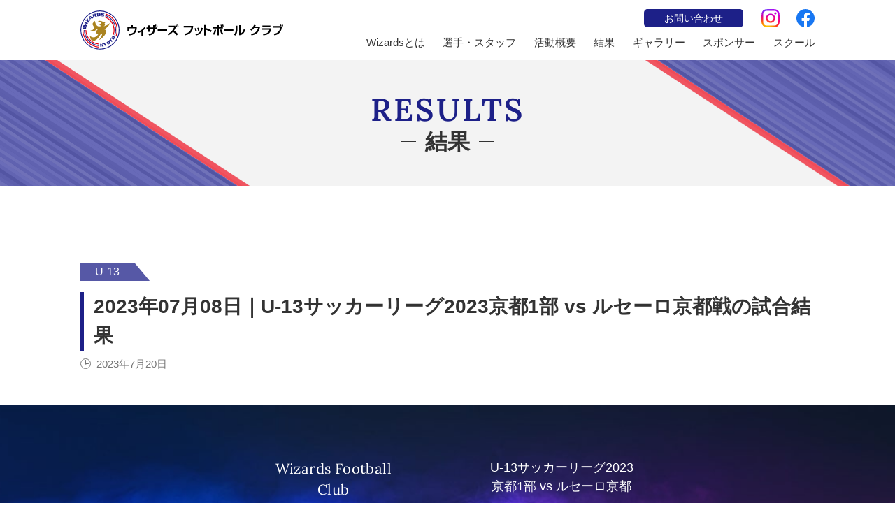

--- FILE ---
content_type: text/html; charset=UTF-8
request_url: https://www.wizards-fc.jp/results/1422/
body_size: 8015
content:
<!DOCTYPE html>
<html lang="ja">

<head>
<!-- Google Tag Manager -->
<script>(function(w,d,s,l,i){w[l]=w[l]||[];w[l].push({'gtm.start':
new Date().getTime(),event:'gtm.js'});var f=d.getElementsByTagName(s)[0],
j=d.createElement(s),dl=l!='dataLayer'?'&l='+l:'';j.async=true;j.src=
'https://www.googletagmanager.com/gtm.js?id='+i+dl;f.parentNode.insertBefore(j,f);
})(window,document,'script','dataLayer','GTM-PCFXG98');</script>
<!-- End Google Tag Manager --> 
	<meta charset="UTF-8">
    <meta http-equiv="X-UA-Compatible" content="IE=edge">
    <meta name="viewport" content="width=device-width, initial-scale=1.0, shrink-to-fit=no">
    <meta name="format-detection" content="telephone=no">

    <link rel="preload" href="https://www.wizards-fc.jp/cms/wp-content/themes/wizards-fc/assets/fonts/Lora-Regular.woff" as="font" type="font/woff" crossorigin>
    <link rel="preload" href="https://www.wizards-fc.jp/cms/wp-content/themes/wizards-fc/assets/fonts/Lora-Medium.woff" as="font" type="font/woff" crossorigin>
    <link rel="preload" href="https://www.wizards-fc.jp/cms/wp-content/themes/wizards-fc/assets/fonts/Lora-SemiBold.woff" as="font" type="font/woff" crossorigin>

            <link rel="stylesheet" href="https://www.wizards-fc.jp/cms/wp-content/themes/wizards-fc/assets/css/add02.css?1768801527" />
    <title>2023年07月08日｜U-13サッカーリーグ2023京都1部 vs ルセーロ京都戦の試合結果 | Wizards Football Club</title>
<meta name='robots' content='max-image-preview:large' />
<link rel="alternate" type="application/rss+xml" title="Wizards Football Club &raquo; フィード" href="https://www.wizards-fc.jp/feed/" />

<!-- SEO SIMPLE PACK 3.6.2 -->
<link rel="canonical" href="https://www.wizards-fc.jp/results/1422/">
<meta property="og:locale" content="ja_JP">
<meta property="og:type" content="article">
<meta property="og:title" content="2023年07月08日｜U-13サッカーリーグ2023京都1部 vs ルセーロ京都戦の試合結果 | Wizards Football Club">
<meta property="og:url" content="https://www.wizards-fc.jp/results/1422/">
<meta property="og:site_name" content="Wizards Football Club">
<meta name="twitter:card" content="summary">
<!-- / SEO SIMPLE PACK -->

<script>
window._wpemojiSettings = {"baseUrl":"https:\/\/s.w.org\/images\/core\/emoji\/14.0.0\/72x72\/","ext":".png","svgUrl":"https:\/\/s.w.org\/images\/core\/emoji\/14.0.0\/svg\/","svgExt":".svg","source":{"concatemoji":"https:\/\/www.wizards-fc.jp\/cms\/wp-includes\/js\/wp-emoji-release.min.js?ver=6.4.7"}};
/*! This file is auto-generated */
!function(i,n){var o,s,e;function c(e){try{var t={supportTests:e,timestamp:(new Date).valueOf()};sessionStorage.setItem(o,JSON.stringify(t))}catch(e){}}function p(e,t,n){e.clearRect(0,0,e.canvas.width,e.canvas.height),e.fillText(t,0,0);var t=new Uint32Array(e.getImageData(0,0,e.canvas.width,e.canvas.height).data),r=(e.clearRect(0,0,e.canvas.width,e.canvas.height),e.fillText(n,0,0),new Uint32Array(e.getImageData(0,0,e.canvas.width,e.canvas.height).data));return t.every(function(e,t){return e===r[t]})}function u(e,t,n){switch(t){case"flag":return n(e,"\ud83c\udff3\ufe0f\u200d\u26a7\ufe0f","\ud83c\udff3\ufe0f\u200b\u26a7\ufe0f")?!1:!n(e,"\ud83c\uddfa\ud83c\uddf3","\ud83c\uddfa\u200b\ud83c\uddf3")&&!n(e,"\ud83c\udff4\udb40\udc67\udb40\udc62\udb40\udc65\udb40\udc6e\udb40\udc67\udb40\udc7f","\ud83c\udff4\u200b\udb40\udc67\u200b\udb40\udc62\u200b\udb40\udc65\u200b\udb40\udc6e\u200b\udb40\udc67\u200b\udb40\udc7f");case"emoji":return!n(e,"\ud83e\udef1\ud83c\udffb\u200d\ud83e\udef2\ud83c\udfff","\ud83e\udef1\ud83c\udffb\u200b\ud83e\udef2\ud83c\udfff")}return!1}function f(e,t,n){var r="undefined"!=typeof WorkerGlobalScope&&self instanceof WorkerGlobalScope?new OffscreenCanvas(300,150):i.createElement("canvas"),a=r.getContext("2d",{willReadFrequently:!0}),o=(a.textBaseline="top",a.font="600 32px Arial",{});return e.forEach(function(e){o[e]=t(a,e,n)}),o}function t(e){var t=i.createElement("script");t.src=e,t.defer=!0,i.head.appendChild(t)}"undefined"!=typeof Promise&&(o="wpEmojiSettingsSupports",s=["flag","emoji"],n.supports={everything:!0,everythingExceptFlag:!0},e=new Promise(function(e){i.addEventListener("DOMContentLoaded",e,{once:!0})}),new Promise(function(t){var n=function(){try{var e=JSON.parse(sessionStorage.getItem(o));if("object"==typeof e&&"number"==typeof e.timestamp&&(new Date).valueOf()<e.timestamp+604800&&"object"==typeof e.supportTests)return e.supportTests}catch(e){}return null}();if(!n){if("undefined"!=typeof Worker&&"undefined"!=typeof OffscreenCanvas&&"undefined"!=typeof URL&&URL.createObjectURL&&"undefined"!=typeof Blob)try{var e="postMessage("+f.toString()+"("+[JSON.stringify(s),u.toString(),p.toString()].join(",")+"));",r=new Blob([e],{type:"text/javascript"}),a=new Worker(URL.createObjectURL(r),{name:"wpTestEmojiSupports"});return void(a.onmessage=function(e){c(n=e.data),a.terminate(),t(n)})}catch(e){}c(n=f(s,u,p))}t(n)}).then(function(e){for(var t in e)n.supports[t]=e[t],n.supports.everything=n.supports.everything&&n.supports[t],"flag"!==t&&(n.supports.everythingExceptFlag=n.supports.everythingExceptFlag&&n.supports[t]);n.supports.everythingExceptFlag=n.supports.everythingExceptFlag&&!n.supports.flag,n.DOMReady=!1,n.readyCallback=function(){n.DOMReady=!0}}).then(function(){return e}).then(function(){var e;n.supports.everything||(n.readyCallback(),(e=n.source||{}).concatemoji?t(e.concatemoji):e.wpemoji&&e.twemoji&&(t(e.twemoji),t(e.wpemoji)))}))}((window,document),window._wpemojiSettings);
</script>
<style id='wp-emoji-styles-inline-css'>

	img.wp-smiley, img.emoji {
		display: inline !important;
		border: none !important;
		box-shadow: none !important;
		height: 1em !important;
		width: 1em !important;
		margin: 0 0.07em !important;
		vertical-align: -0.1em !important;
		background: none !important;
		padding: 0 !important;
	}
</style>
<link rel='stylesheet' id='wp-block-library-css' href='https://www.wizards-fc.jp/cms/wp-includes/css/dist/block-library/style.min.css?ver=6.4.7' media='all' />
<style id='classic-theme-styles-inline-css'>
/*! This file is auto-generated */
.wp-block-button__link{color:#fff;background-color:#32373c;border-radius:9999px;box-shadow:none;text-decoration:none;padding:calc(.667em + 2px) calc(1.333em + 2px);font-size:1.125em}.wp-block-file__button{background:#32373c;color:#fff;text-decoration:none}
</style>
<style id='global-styles-inline-css'>
body{--wp--preset--color--black: #000000;--wp--preset--color--cyan-bluish-gray: #abb8c3;--wp--preset--color--white: #ffffff;--wp--preset--color--pale-pink: #f78da7;--wp--preset--color--vivid-red: #cf2e2e;--wp--preset--color--luminous-vivid-orange: #ff6900;--wp--preset--color--luminous-vivid-amber: #fcb900;--wp--preset--color--light-green-cyan: #7bdcb5;--wp--preset--color--vivid-green-cyan: #00d084;--wp--preset--color--pale-cyan-blue: #8ed1fc;--wp--preset--color--vivid-cyan-blue: #0693e3;--wp--preset--color--vivid-purple: #9b51e0;--wp--preset--gradient--vivid-cyan-blue-to-vivid-purple: linear-gradient(135deg,rgba(6,147,227,1) 0%,rgb(155,81,224) 100%);--wp--preset--gradient--light-green-cyan-to-vivid-green-cyan: linear-gradient(135deg,rgb(122,220,180) 0%,rgb(0,208,130) 100%);--wp--preset--gradient--luminous-vivid-amber-to-luminous-vivid-orange: linear-gradient(135deg,rgba(252,185,0,1) 0%,rgba(255,105,0,1) 100%);--wp--preset--gradient--luminous-vivid-orange-to-vivid-red: linear-gradient(135deg,rgba(255,105,0,1) 0%,rgb(207,46,46) 100%);--wp--preset--gradient--very-light-gray-to-cyan-bluish-gray: linear-gradient(135deg,rgb(238,238,238) 0%,rgb(169,184,195) 100%);--wp--preset--gradient--cool-to-warm-spectrum: linear-gradient(135deg,rgb(74,234,220) 0%,rgb(151,120,209) 20%,rgb(207,42,186) 40%,rgb(238,44,130) 60%,rgb(251,105,98) 80%,rgb(254,248,76) 100%);--wp--preset--gradient--blush-light-purple: linear-gradient(135deg,rgb(255,206,236) 0%,rgb(152,150,240) 100%);--wp--preset--gradient--blush-bordeaux: linear-gradient(135deg,rgb(254,205,165) 0%,rgb(254,45,45) 50%,rgb(107,0,62) 100%);--wp--preset--gradient--luminous-dusk: linear-gradient(135deg,rgb(255,203,112) 0%,rgb(199,81,192) 50%,rgb(65,88,208) 100%);--wp--preset--gradient--pale-ocean: linear-gradient(135deg,rgb(255,245,203) 0%,rgb(182,227,212) 50%,rgb(51,167,181) 100%);--wp--preset--gradient--electric-grass: linear-gradient(135deg,rgb(202,248,128) 0%,rgb(113,206,126) 100%);--wp--preset--gradient--midnight: linear-gradient(135deg,rgb(2,3,129) 0%,rgb(40,116,252) 100%);--wp--preset--font-size--small: 13px;--wp--preset--font-size--medium: 20px;--wp--preset--font-size--large: 36px;--wp--preset--font-size--x-large: 42px;--wp--preset--spacing--20: 0.44rem;--wp--preset--spacing--30: 0.67rem;--wp--preset--spacing--40: 1rem;--wp--preset--spacing--50: 1.5rem;--wp--preset--spacing--60: 2.25rem;--wp--preset--spacing--70: 3.38rem;--wp--preset--spacing--80: 5.06rem;--wp--preset--shadow--natural: 6px 6px 9px rgba(0, 0, 0, 0.2);--wp--preset--shadow--deep: 12px 12px 50px rgba(0, 0, 0, 0.4);--wp--preset--shadow--sharp: 6px 6px 0px rgba(0, 0, 0, 0.2);--wp--preset--shadow--outlined: 6px 6px 0px -3px rgba(255, 255, 255, 1), 6px 6px rgba(0, 0, 0, 1);--wp--preset--shadow--crisp: 6px 6px 0px rgba(0, 0, 0, 1);}:where(.is-layout-flex){gap: 0.5em;}:where(.is-layout-grid){gap: 0.5em;}body .is-layout-flow > .alignleft{float: left;margin-inline-start: 0;margin-inline-end: 2em;}body .is-layout-flow > .alignright{float: right;margin-inline-start: 2em;margin-inline-end: 0;}body .is-layout-flow > .aligncenter{margin-left: auto !important;margin-right: auto !important;}body .is-layout-constrained > .alignleft{float: left;margin-inline-start: 0;margin-inline-end: 2em;}body .is-layout-constrained > .alignright{float: right;margin-inline-start: 2em;margin-inline-end: 0;}body .is-layout-constrained > .aligncenter{margin-left: auto !important;margin-right: auto !important;}body .is-layout-constrained > :where(:not(.alignleft):not(.alignright):not(.alignfull)){max-width: var(--wp--style--global--content-size);margin-left: auto !important;margin-right: auto !important;}body .is-layout-constrained > .alignwide{max-width: var(--wp--style--global--wide-size);}body .is-layout-flex{display: flex;}body .is-layout-flex{flex-wrap: wrap;align-items: center;}body .is-layout-flex > *{margin: 0;}body .is-layout-grid{display: grid;}body .is-layout-grid > *{margin: 0;}:where(.wp-block-columns.is-layout-flex){gap: 2em;}:where(.wp-block-columns.is-layout-grid){gap: 2em;}:where(.wp-block-post-template.is-layout-flex){gap: 1.25em;}:where(.wp-block-post-template.is-layout-grid){gap: 1.25em;}.has-black-color{color: var(--wp--preset--color--black) !important;}.has-cyan-bluish-gray-color{color: var(--wp--preset--color--cyan-bluish-gray) !important;}.has-white-color{color: var(--wp--preset--color--white) !important;}.has-pale-pink-color{color: var(--wp--preset--color--pale-pink) !important;}.has-vivid-red-color{color: var(--wp--preset--color--vivid-red) !important;}.has-luminous-vivid-orange-color{color: var(--wp--preset--color--luminous-vivid-orange) !important;}.has-luminous-vivid-amber-color{color: var(--wp--preset--color--luminous-vivid-amber) !important;}.has-light-green-cyan-color{color: var(--wp--preset--color--light-green-cyan) !important;}.has-vivid-green-cyan-color{color: var(--wp--preset--color--vivid-green-cyan) !important;}.has-pale-cyan-blue-color{color: var(--wp--preset--color--pale-cyan-blue) !important;}.has-vivid-cyan-blue-color{color: var(--wp--preset--color--vivid-cyan-blue) !important;}.has-vivid-purple-color{color: var(--wp--preset--color--vivid-purple) !important;}.has-black-background-color{background-color: var(--wp--preset--color--black) !important;}.has-cyan-bluish-gray-background-color{background-color: var(--wp--preset--color--cyan-bluish-gray) !important;}.has-white-background-color{background-color: var(--wp--preset--color--white) !important;}.has-pale-pink-background-color{background-color: var(--wp--preset--color--pale-pink) !important;}.has-vivid-red-background-color{background-color: var(--wp--preset--color--vivid-red) !important;}.has-luminous-vivid-orange-background-color{background-color: var(--wp--preset--color--luminous-vivid-orange) !important;}.has-luminous-vivid-amber-background-color{background-color: var(--wp--preset--color--luminous-vivid-amber) !important;}.has-light-green-cyan-background-color{background-color: var(--wp--preset--color--light-green-cyan) !important;}.has-vivid-green-cyan-background-color{background-color: var(--wp--preset--color--vivid-green-cyan) !important;}.has-pale-cyan-blue-background-color{background-color: var(--wp--preset--color--pale-cyan-blue) !important;}.has-vivid-cyan-blue-background-color{background-color: var(--wp--preset--color--vivid-cyan-blue) !important;}.has-vivid-purple-background-color{background-color: var(--wp--preset--color--vivid-purple) !important;}.has-black-border-color{border-color: var(--wp--preset--color--black) !important;}.has-cyan-bluish-gray-border-color{border-color: var(--wp--preset--color--cyan-bluish-gray) !important;}.has-white-border-color{border-color: var(--wp--preset--color--white) !important;}.has-pale-pink-border-color{border-color: var(--wp--preset--color--pale-pink) !important;}.has-vivid-red-border-color{border-color: var(--wp--preset--color--vivid-red) !important;}.has-luminous-vivid-orange-border-color{border-color: var(--wp--preset--color--luminous-vivid-orange) !important;}.has-luminous-vivid-amber-border-color{border-color: var(--wp--preset--color--luminous-vivid-amber) !important;}.has-light-green-cyan-border-color{border-color: var(--wp--preset--color--light-green-cyan) !important;}.has-vivid-green-cyan-border-color{border-color: var(--wp--preset--color--vivid-green-cyan) !important;}.has-pale-cyan-blue-border-color{border-color: var(--wp--preset--color--pale-cyan-blue) !important;}.has-vivid-cyan-blue-border-color{border-color: var(--wp--preset--color--vivid-cyan-blue) !important;}.has-vivid-purple-border-color{border-color: var(--wp--preset--color--vivid-purple) !important;}.has-vivid-cyan-blue-to-vivid-purple-gradient-background{background: var(--wp--preset--gradient--vivid-cyan-blue-to-vivid-purple) !important;}.has-light-green-cyan-to-vivid-green-cyan-gradient-background{background: var(--wp--preset--gradient--light-green-cyan-to-vivid-green-cyan) !important;}.has-luminous-vivid-amber-to-luminous-vivid-orange-gradient-background{background: var(--wp--preset--gradient--luminous-vivid-amber-to-luminous-vivid-orange) !important;}.has-luminous-vivid-orange-to-vivid-red-gradient-background{background: var(--wp--preset--gradient--luminous-vivid-orange-to-vivid-red) !important;}.has-very-light-gray-to-cyan-bluish-gray-gradient-background{background: var(--wp--preset--gradient--very-light-gray-to-cyan-bluish-gray) !important;}.has-cool-to-warm-spectrum-gradient-background{background: var(--wp--preset--gradient--cool-to-warm-spectrum) !important;}.has-blush-light-purple-gradient-background{background: var(--wp--preset--gradient--blush-light-purple) !important;}.has-blush-bordeaux-gradient-background{background: var(--wp--preset--gradient--blush-bordeaux) !important;}.has-luminous-dusk-gradient-background{background: var(--wp--preset--gradient--luminous-dusk) !important;}.has-pale-ocean-gradient-background{background: var(--wp--preset--gradient--pale-ocean) !important;}.has-electric-grass-gradient-background{background: var(--wp--preset--gradient--electric-grass) !important;}.has-midnight-gradient-background{background: var(--wp--preset--gradient--midnight) !important;}.has-small-font-size{font-size: var(--wp--preset--font-size--small) !important;}.has-medium-font-size{font-size: var(--wp--preset--font-size--medium) !important;}.has-large-font-size{font-size: var(--wp--preset--font-size--large) !important;}.has-x-large-font-size{font-size: var(--wp--preset--font-size--x-large) !important;}
.wp-block-navigation a:where(:not(.wp-element-button)){color: inherit;}
:where(.wp-block-post-template.is-layout-flex){gap: 1.25em;}:where(.wp-block-post-template.is-layout-grid){gap: 1.25em;}
:where(.wp-block-columns.is-layout-flex){gap: 2em;}:where(.wp-block-columns.is-layout-grid){gap: 2em;}
.wp-block-pullquote{font-size: 1.5em;line-height: 1.6;}
</style>
<link rel='stylesheet' id='mytheme-style-css' href='https://www.wizards-fc.jp/cms/wp-content/themes/wizards-fc/style.css?ver=1751015834&#038;date=2021060901' media='all' />
<link rel='stylesheet' id='fancybox-css' href='https://www.wizards-fc.jp/cms/wp-content/plugins/easy-fancybox/fancybox/1.5.4/jquery.fancybox.min.css?ver=6.4.7' media='screen' />
<script src="https://www.wizards-fc.jp/cms/wp-includes/js/jquery/jquery.min.js?ver=3.7.1" id="jquery-core-js"></script>
<script src="https://www.wizards-fc.jp/cms/wp-includes/js/jquery/jquery-migrate.min.js?ver=3.4.1" id="jquery-migrate-js"></script>
<link rel="https://api.w.org/" href="https://www.wizards-fc.jp/wp-json/" /><link rel="alternate" type="application/json" href="https://www.wizards-fc.jp/wp-json/wp/v2/posts/1422" /><link rel="EditURI" type="application/rsd+xml" title="RSD" href="https://www.wizards-fc.jp/cms/xmlrpc.php?rsd" />
<link rel='shortlink' href='https://www.wizards-fc.jp/?p=1422' />
<link rel="alternate" type="application/json+oembed" href="https://www.wizards-fc.jp/wp-json/oembed/1.0/embed?url=https%3A%2F%2Fwww.wizards-fc.jp%2Fresults%2F1422%2F" />
<link rel="alternate" type="text/xml+oembed" href="https://www.wizards-fc.jp/wp-json/oembed/1.0/embed?url=https%3A%2F%2Fwww.wizards-fc.jp%2Fresults%2F1422%2F&#038;format=xml" />
<link rel="icon" href="https://www.wizards-fc.jp/cms/wp-content/uploads/2021/05/cropped-wizardsfc-wp-site-icon-1-150x150.png" sizes="32x32" />
<link rel="icon" href="https://www.wizards-fc.jp/cms/wp-content/uploads/2021/05/cropped-wizardsfc-wp-site-icon-1-300x300.png" sizes="192x192" />
<link rel="apple-touch-icon" href="https://www.wizards-fc.jp/cms/wp-content/uploads/2021/05/cropped-wizardsfc-wp-site-icon-1-300x300.png" />
<meta name="msapplication-TileImage" content="https://www.wizards-fc.jp/cms/wp-content/uploads/2021/05/cropped-wizardsfc-wp-site-icon-1-300x300.png" />
</head>

<body class="post-template-default single single-post postid-1422 single-format-standard wp-embed-responsive">
<!-- Google Tag Manager (noscript) -->
<noscript><iframe src="https://www.googletagmanager.com/ns.html?id=GTM-PCFXG98"
height="0" width="0" style="display:none;visibility:hidden"></iframe></noscript>
<!-- End Google Tag Manager (noscript) --> 
	
    <header class="header">
        <div class="header__inner l-contentsArea">

                    <p>
                        <a class="header__logoLink" href="https://www.wizards-fc.jp/" aria-label="TOPページへ戻る">
                    <img class="header__logo" src="https://www.wizards-fc.jp/cms/wp-content/themes/wizards-fc/assets/image/mark-and-logotype.svg" width="290" height="56" alt="ウィザーズ フットボール クラブ">
                </a>
                    </p>
        
            <button data-micromodal-trigger="js-modal-gNav" id="js-gNavControlOpen" class="gNavButton" type="button">
    <span class="gNavButton__lineWrap">
        <span class="gNavButton__line"></span>
    </span>
    <span id="js-gNavButtonText" class="textUpperCase">menu</span>
</button>

<nav id="js-modal-gNav" class="gNav js-adjust100vh">
    <button data-micromodal-close class="js-gNavControlClose gNavButton--close" type="button" tabindex="-1"></button>

    <div class="gNav__inner">

        <div id="js-gNavLists" class="gNav__lists">


            <ul class="gNav__list">

                <li class="gNav__item">
                    <a class="js-gNavTabControl gNav__link" href="https://www.wizards-fc.jp/about-wizards/">
                        <span class="gNav__linkText">Wizardsとは</span>
                    </a>
                </li>

                <li class="gNav__item">
                    <a class="js-gNavTabControl gNav__link" href="https://www.wizards-fc.jp/players-and-staff/">
                        <span class="gNav__linkText">選手・スタッフ</span>
                    </a>
                </li>

                <li class="gNav__item">
                    <a class="js-gNavTabControl gNav__link" href="https://www.wizards-fc.jp/schedule/">
                        <span class="gNav__linkText">活動概要</span>
                    </a>
                </li>

                <li class="gNav__item">
                    <a class="js-gNavTabControl gNav__link" href="https://www.wizards-fc.jp/category/results/">
                        <span class="gNav__linkText">結果</span>
                    </a>
                </li>

                <li class="gNav__item">
                    <a class="js-gNavTabControl gNav__link" href="https://www.wizards-fc.jp/gallery/">
                        <span class="gNav__linkText">ギャラリー</span>
                    </a>
                </li>

                <li class="gNav__item">
                    <a class="js-gNavTabControl gNav__link" href="https://www.wizards-fc.jp/sponsors/">
                        <span class="gNav__linkText">スポンサー</span>
                    </a>
                </li>

                <li class="gNav__item">
                    <a class="js-gNavTabControl gNav__link" href="https://www.wizards-fc.jp/school/">
                        <span class="gNav__linkText">スクール</span>
                    </a>
                </li>

            </ul>

            <ul class="gNavSub__list">
                <li class="gNavSub__item gNavSub__item--contact">
                    <a class="js-gNavTabControl buttonContact" href="https://www.wizards-fc.jp/contact/">お問い合わせ</a>
                </li>
                <li class="gNavSub__item gNavSub__item--ig">
                    <a class="js-gNavTabControl snsLinkInstagram" target="_blank" rel="noreferrer noopener" href="https://www.instagram.com/wizfc2021/">
                        <div class="snsLinkInstagram__img" role="img" aria-label="Wizards Football ClubのInstagramページ"></div>
                    </a>
                </li>
                <li class="gNavSub__item gNavSub__item--fb">
                    <a class="js-gNavTabControl snsLinkFacebook" target="_blank" rel="noreferrer noopener" href="https://www.facebook.com/Wizards-Football-Club-118767819985719/">
                        <div class="snsLinkFacebook__img" role="img" aria-label="Wizards Football ClubのFacebookページ"></div>
                    </a>
                </li>
            </ul>
        </div>

    </div>
</nav>
        </div>
    </header>
<main>
    <div class="pageTopContents pageTitleWrap">

    <p class="pageTitle pageTitle--results">

        <span class="pageTitle__text">結果</span>

    </p>

</div>
    <div class="resultsPostWrap">
        <div class="l-contentsArea l-commomSec">
            <article class="post-1422 post type-post status-publish format-standard hentry category-u-13 category-results">
                                                
                    <div class="resultsPost__gradeWrap">
                        <span class="resultsPost__grade textUpperCase">U-13</span>
                    </div>

                    <h1>2023年07月08日｜U-13サッカーリーグ2023京都1部 vs ルセーロ京都戦の試合結果</h1>
                    <p class="pub-date"><time class="pub-date-time" datetime="2023-07-20T18:45:09+09:00">2023年7月20日</time></p>

                    <div class="resultsPostImgArea">
                        <div class="resultsPostImgArea__inner">
                            <div class="resultsPostImgArea__scoreWrap">
                                <p class="resultsPostImgArea__team resultsPostImgArea__team--wizards">Wizards Football Club</p>
                                <p class="resultsPostImgArea__score resultsPostImgArea__score--wizards">2</p>
                            </div>
                            <div class="resultsPostImgArea__scoreWrap">
                                <p class="resultsPostImgArea__team resultsPostImgArea__team--opponent">U-13サッカーリーグ2023京都1部 vs ルセーロ京都</p>
                                <p class="resultsPostImgArea__score resultsPostImgArea__score--opponent">0</p>
                            </div>
                        </div>
                    </div>

                    
                    
                                            </article>

            <div class="commonPost__buttonWrap">
    <a class="buttonCommon01" href="https://www.wizards-fc.jp/category/results/">
        試合結果一覧へ
        <svg class="buttonCommon01__arrow" xmlns="http://www.w3.org/2000/svg" xmlns:xlink="http://www.w3.org/1999/xlink" width="29px" height="29px" viewBox="0 0 29 29">
            <circle class="cls-1" cx="14.5" cy="14.5" r="13.5"/>
            <polyline class="cls-2" points="11.8 8.02 18.28 14.5 11.8 20.98"/>
        </svg>
    </a>
</div>        </div>
    </div>

</main>

    <footer class="l-contentsArea footer">
        <p class="footer__copyright"><small>Copyright © ウィザーズフットボールクラブ<br class="notPc">All Rights Reserved.</small></p>
    </footer>

    
    <script src="https://www.wizards-fc.jp/cms/wp-content/themes/wizards-fc/assets/js/main.min.js?ver=6.4.7&amp;date=2021051801" id="mytheme-script-js"></script>
<script src="https://www.wizards-fc.jp/cms/wp-content/plugins/easy-fancybox/vendor/purify.min.js?ver=6.4.7" id="fancybox-purify-js"></script>
<script src="https://www.wizards-fc.jp/cms/wp-content/plugins/easy-fancybox/fancybox/1.5.4/jquery.fancybox.min.js?ver=6.4.7" id="jquery-fancybox-js"></script>
<script id="jquery-fancybox-js-after">
var fb_timeout, fb_opts={'autoScale':true,'showCloseButton':true,'margin':20,'pixelRatio':'false','centerOnScroll':false,'enableEscapeButton':true,'overlayShow':true,'hideOnOverlayClick':true,'minVpHeight':320,'disableCoreLightbox':'true','enableBlockControls':'true','fancybox_openBlockControls':'true' };
if(typeof easy_fancybox_handler==='undefined'){
var easy_fancybox_handler=function(){
jQuery([".nolightbox","a.wp-block-file__button","a.pin-it-button","a[href*='pinterest.com\/pin\/create']","a[href*='facebook.com\/share']","a[href*='twitter.com\/share']"].join(',')).addClass('nofancybox');
jQuery('a.fancybox-close').on('click',function(e){e.preventDefault();jQuery.fancybox.close()});
/* IMG */
						var unlinkedImageBlocks=jQuery(".wp-block-image > img:not(.nofancybox,figure.nofancybox>img)");
						unlinkedImageBlocks.wrap(function() {
							var href = jQuery( this ).attr( "src" );
							return "<a href='" + href + "'></a>";
						});
var fb_IMG_select=jQuery('a[href*=".jpg" i]:not(.nofancybox,li.nofancybox>a,figure.nofancybox>a),area[href*=".jpg" i]:not(.nofancybox),a[href*=".jpeg" i]:not(.nofancybox,li.nofancybox>a,figure.nofancybox>a),area[href*=".jpeg" i]:not(.nofancybox),a[href*=".png" i]:not(.nofancybox,li.nofancybox>a,figure.nofancybox>a),area[href*=".png" i]:not(.nofancybox),a[href*=".webp" i]:not(.nofancybox,li.nofancybox>a,figure.nofancybox>a),area[href*=".webp" i]:not(.nofancybox)');
fb_IMG_select.addClass('fancybox image');
var fb_IMG_sections=jQuery('.gallery,.wp-block-gallery,.tiled-gallery,.wp-block-jetpack-tiled-gallery,.ngg-galleryoverview,.ngg-imagebrowser,.nextgen_pro_blog_gallery,.nextgen_pro_film,.nextgen_pro_horizontal_filmstrip,.ngg-pro-masonry-wrapper,.ngg-pro-mosaic-container,.nextgen_pro_sidescroll,.nextgen_pro_slideshow,.nextgen_pro_thumbnail_grid,.tiled-gallery');
fb_IMG_sections.each(function(){jQuery(this).find(fb_IMG_select).attr('rel','gallery-'+fb_IMG_sections.index(this));});
jQuery('a.fancybox,area.fancybox,.fancybox>a').each(function(){jQuery(this).fancybox(jQuery.extend(true,{},fb_opts,{'transition':'elastic','transitionIn':'elastic','easingIn':'easeOutBack','transitionOut':'elastic','easingOut':'easeInBack','opacity':false,'hideOnContentClick':false,'titleShow':true,'titlePosition':'over','titleFromAlt':true,'showNavArrows':true,'enableKeyboardNav':true,'cyclic':false,'mouseWheel':'false'}))});
};};
var easy_fancybox_auto=function(){setTimeout(function(){jQuery('a#fancybox-auto,#fancybox-auto>a').first().trigger('click')},1000);};
jQuery(easy_fancybox_handler);jQuery(document).on('post-load',easy_fancybox_handler);
jQuery(easy_fancybox_auto);
</script>
<script src="https://www.wizards-fc.jp/cms/wp-content/plugins/easy-fancybox/vendor/jquery.easing.min.js?ver=1.4.1" id="jquery-easing-js"></script>
    </body>
</html>

--- FILE ---
content_type: text/css
request_url: https://www.wizards-fc.jp/cms/wp-content/themes/wizards-fc/assets/css/add02.css?1768801527
body_size: 3728
content:
@charset "utf-8";

/* ************* 固定ページタイトル ************* */
.pageTitle--school:before {
	content: "SCHOOL"
}
.pageTitle--schoolAbout:before {
	content: "ABOUT SCHOOL"
}
.pageTitle--schoolContact:before {
	content: "SCHOOL-FORM"
}

/* ************* TOPページテキスト追加CSS ************* */
.mainVisualContents__heading.add02 {
	font-size: 7vw;
	margin-top: 12px;
	line-height: 1.2;
}
@media only screen and (min-width: 768px){
	.mainVisualContents__heading.add02 {
		font-size: 1.6rem;
		margin-top: 14px;
	}
}
@media only screen and (min-width: 930px) {
	.mainVisualContents__heading.add02 {
			font-size: 2rem;
			margin-top: 18px;
	}
}

.mainVisualContents__heading.add02.sm {
	font-size: 6.5vw;
	margin-top: 26px;
	line-height: 1.1;
}
@media only screen and (min-width: 768px){
	.mainVisualContents__heading.add02.sm {
		font-size: 1.4rem;
		margin-top: 14px;
	}
}
@media only screen and (min-width: 930px) {
	.mainVisualContents__heading.add02.sm {
			font-size: 1.8rem;
			margin-top: 18px;
	}
}

.mainVisualContents__heading.add02.lg {
	font-size: 7.5vw;
	margin-top: 6px;
	line-height: 1.1;
}
@media only screen and (min-width: 768px){
	.mainVisualContents__heading.add02.lg {
		font-size: 1.8rem;
		margin-top: 8px;
	}
}
@media only screen and (min-width: 930px) {
	.mainVisualContents__heading.add02.lg {
			font-size: 2.2rem;
			margin-top: 8px;
	}
}

.homeLinks__item.add02+.homeLinks__item.add02 {
	margin-top: 2rem;
}
@media only screen and (min-width: 576px){
	.homeLinks__item.add02+.homeLinks__item.add02 {
		margin-top: calc(.9375rem + 3vw);
	}
}
@media only screen and (min-width: 768px){
	.homeLinks__item.add02+.homeLinks__item.add02 {
		margin-top: 2.6rem;
	}
}

/* ************* フォーム追加CSS ************* */
.contactForm .padding input:not([type=submit]),
.contactForm .padding textarea,
.contactForm .padding select {
	padding: 8px;
	font-size: 100%;
}
.contactForm .appearance-auto select {
	appearance: auto;
}

/* .check_flex
--------------------------------- */
.mw_wp_form .contactForm__inputWrap.check_flex {
	display: flex;
	flex-wrap: wrap;
}
.mw_wp_form .contactForm__inputWrap.check_flex .horizontal-item + .horizontal-item {
	margin-left: 0;
}
.mw_wp_form .contactForm__inputWrap.check_flex .horizontal-item {
	width: 20%;
}


/* *************【スクール】【スクール詳細】【スクール体験申込】************* */

/* .school_header
--------------------------------- */
.school_header {
	max-width: 1050px;
	margin: 30px auto 0;
	padding: 0 24px;
	display: block;
}
@media only screen and (min-width: 768px){
	.school_header {
		padding: 0;
		display: flex;
		justify-content: center;
	}
}

.school_header .school_header_button {
	width: 100%;
	margin: 0 0 20px;
}
@media only screen and (min-width: 768px){
	.school_header .school_header_button {
		width: 30%;
		margin: 0 30px;
	}
}

.school_header .school_header_button a {
	display: block;
	margin: 0;
	padding: 40px 20px;
	text-align: center;
	font-weight: bold;
	background-color: #1d2088;
	color: #fff;
	transition: 0.5s;
}
@media only screen and (min-width: 768px){
	.school_header .school_header_button a {
		padding: 20px;
	}
}

.school_header .school_header_button a:hover {
	opacity: 0.6;
	transition: 0.5s;
}

/*スクールページ用にリンク、赤文字追加*/
.Nav__link{text-decoration:underline;}
.Nav__link:hover{color:#e60012;text-decoration:none;}

span.red{color:#e60012;}
span.navy{color:#1d2088;}
.lgtxt01 {
	font-size: 120%;
}
.lgtxt02 {
	font-size: 140%;
}

h3.h3-title {
	font-size: 140%;
	font-weight: bold;
	color: #1d2088;
}
h3.h3-title:before {
	content: "■";
	display: inline-block;
	font-size: 120%;
	position: relative;
	margin-right: 8px;
}

/* table.tb_school
--------------------------------- */
table.tb_school {
	width: 100%;
	margin-bottom: 30px;
}

table.tb_school th {
	background-color: #5658A6;
	padding: 10px 4px;
	border-right: solid 2px #fff;
	color: #fff;
	text-align: center;
}
@media only screen and (min-width: 768px){
	table.tb_school th {
		padding: 10px 12px;
	}
}

table.tb_school th:last-child {
	border-right: none;
}
table.tb_school th.border_r {
	border-right: solid 2px #fff;
}
table.tb_school th.al_left {
	text-align: left;
}

table.tb_school td {
	background-color: #F3F3F3;
	padding: 10px 4px;
	border-right: solid 2px #fff;
	border-bottom: solid 2px #fff;
	text-align: center;
	vertical-align: middle;
}
@media only screen and (min-width: 768px){
	table.tb_school td {
		padding: 10px 12px;
	}
}

table.tb_school td:last-child {
	border-right: none;
}
table.tb_school td.border_r {
	border-right: solid 2px #fff;
}
table.tb_school td.al_left {
	text-align: left;
}

/* .trainingBox
--------------------------------- */
.trainingBox {
	display: block;
}
.trainingBox .tBox_cont {
	width: 100%;
	margin-bottom: 30px;
}
@media only screen and (min-width: 768px){
	.trainingBox {
		display: flex;
		justify-content: space-between;
	}
	.trainingBox .tBox_cont {
		width: 48%;
	}
}
.trainingBox .tBox_cont .image img {
	max-width: 100%;
}
.trainingBox .tBox_cont .googlemap {
	position: relative;
	padding-bottom: 75%;
	height: 0;
	overflow: hidden;
}
.trainingBox .tBox_cont .googlemap iframe {
	position: absolute;
	top: 0;
	left: 0;
	width: 100%;
	height: 100%;
}

/* .school_mainImage img
--------------------------------- */
.school_mainImage img {
	width: 100%;
	padding: 20px 0 0;
}
@media only screen and (min-width: 768px){
	.school_mainImage img {
		padding: 0;
	}
}

/* .schoolTopBox
--------------------------------- */
.schoolTopBox {
	display: block;
}
.schoolTopBox .stBox_cont {
	width: 100%;
	margin-bottom: 0;
}
@media only screen and (min-width: 768px){
	.schoolTopBox {
		display: flex;
		justify-content: space-between;
	}
	.schoolTopBox .stBox_cont {
		width: 50%;
	}
}
.schoolTopBox .stBox_cont .image img {
	max-width: 100%;
}

/* *************【スポンサー】************* */

/* img.sponsorsLogo-large
--------------------------------- */
img.sponsorsLogo-large {
	width: 92%;
}
@media only screen and (min-width: 768px){
	img.sponsorsLogo-large {
		width: auto;
	}
}

/* other
--------------------------------- */
.sponsors__listWrap.add02 {
	margin-top: 80px;
}


/* *************【その他】************* */

.pcon {
	display: none;
}
.spon {
	display: block;
}
@media only screen and (min-width: 768px){
	.pcon {
		display: block;
	}
	.spon {
		display: none;
	}
}

.bold {
	font-weight: bold;
}

.al_cnter {
	text-align: center !important;
}

.ind01 {
	padding-left: 1ex;
	text-indent: -1ex;
}
.ind02 {
	padding-left: 2ex;
	text-indent: -2ex;
}

/* .gmap
--------------------------------- */
.gmap {
	height: 0;
	overflow: hidden;
	/* padding-bottom: 56.25%; */
	padding-bottom: 78%;
	margin: 10px 0 20px;
	position: relative;
}
.gmap iframe {
	position: absolute;
	left: 0;
	top: 0;
	height: 100%;
	width: 100%;
}
@media only screen and (min-width: 768px){
	.gmap {
		height: auto;
		width: auto;
		padding-bottom: 0;
		position: static;
	}
	.gmap iframe {
		position: static;
		width: 600px;
		height: 450px;
	}
}

/*
ul.list_square
ul.list_circle
--------------------------------- */
ul.list_square {
	list-style: none;
}
ul.list_square li {
	padding-left: 16px;
	text-indent: -16px;
}
ul.list_square li::before {
	content: "■";
	font-size: 130%;
	margin-right: 0;
}
ul.list_square ul.l_circle {
	list-style: none;
}
ul.list_square ul.l_circle li {
	padding-left: 18px;
	text-indent: -18px;
}
ul.list_square ul.l_circle li::before {
	content: "●";
	font-size: 140%;
	margin-right: 5px;
}

ul.list_circle {
	list-style: none;
}
ul.list_circle li {
	padding-left: 20px;
	text-indent: -20px;
}
ul.list_circle li::before {
	content: "●";
	font-size: 160%;
	margin-right: 0;
}
ul.list_circle ul.l_square {
	list-style: none;
}
ul.list_circle ul.l_square li {
	padding-left: 16px;
	text-indent: -16px;
}
ul.list_circle ul.l_square li::before {
	content: "■";
	font-size: 125%;
	margin-right: 4px;
}

li.cont_purple::before {
	color: #1d2088;
}


/*
.footer_company
--------------------------------- */
.footer_company {
	margin:40px 0 30px;
	text-align: center;
	/* font-family: Lora,serif; */
}
.footer_company .t_large {
	font-size: 110%;
}
.footer_company .t_small {
	font-size: 90%;
}
.footer_company .textBox {
	display: flex;
	flex-direction: column;
}
.footer_company .link_img {
	-webkit-transition: opacity .3s;
	transition: opacity .3s;
}
.footer_company .link_img:hover {
	opacity: .5;
}
.footer_company .link_txt:hover {
	text-decoration: underline;
}
@media only screen and (min-width: 768px){
	.footer_company .textBox {
		flex-direction: row;
		justify-content: center;
	}
	.footer_company .textBox p {
		padding: 0 10px;
	}
}

/* margin調整
--------------------------------- */
.aboutWiz.m_top_small {
	margin-top: 3rem;
}
@media only screen and (min-width: 768px){
	.aboutWiz.m_top_small {
		margin-top: 6rem;
	}
}

.l-commomSec.m_top_small {
	margin-top: 3rem;
}
@media only screen and (min-width: 768px){
	.l-commomSec.m_top_small {
		margin-top: 4rem;
	}
}
.l-contentsArea.m_bottom {
	margin-bottom: 5.5rem;
}
@media only screen and (min-width: 768px){
	.l-contentsArea.m_bottom {
		margin-bottom: 7rem;
	}
}


/* margin
--------------------------------- */
.mt05 {
	margin-top: 5px;
}
.mt10 {
	margin-top: 10px;
}
.mt15 {
	margin-top: 15px;
}
.mt20 {
	margin-top: 20px;
}
.mt25 {
	margin-top: 25px;
}
.mt30 {
	margin-top: 30px;
}

.mb05 {
	margin-bottom: 5px;
}
.mb10 {
	margin-bottom: 10px;
}
.mb15 {
	margin-bottom: 15px;
}
.mb20 {
	margin-bottom: 20px;
}
.mb25 {
	margin-bottom: 25px;
}
.mb30 {
	margin-bottom: 30px;
}
.mb40 {
	margin-bottom: 40px;
}
.mb50 {
	margin-bottom: 50px;
}
.mb60 {
	margin-bottom: 60px;
}
.mb70 {
	margin-bottom: 70px;
}
.mb80 {
	margin-bottom: 80px;
}
.mb90 {
	margin-bottom: 90px;
}
.mb100 {
	margin-bottom: 100px;
}

.mr05 {
	margin-right: 5px;
}
.mr10 {
	margin-right: 10px;
}
.mr15 {
	margin-right: 15px;
}
.mr20 {
	margin-right: 20px;
}
.mr25 {
	margin-right: 25px;
}
.mr30 {
	margin-right: 30px;
}

.ml05 {
	margin-left: 5px;
}
.ml10 {
	margin-left: 10px;
}
.ml15 {
	margin-left: 15px;
}
.ml20 {
	margin-left: 20px;
}
.ml25 {
	margin-left: 25px;
}
.ml30 {
	margin-left: 30px;
}

/* padding
--------------------------------- */
.pt05 {
	padding-top: 5px;
}
.pt10 {
	padding-top: 10px;
}
.pt15 {
	padding-top: 15px;
}
.pt20 {
	padding-top: 20px;
}
.pt25 {
	padding-top: 25px;
}
.pt30 {
	padding-top: 30px;
}

.pb05 {
	padding-bottom: 5px;
}
.pb10 {
	padding-bottom: 10px;
}
.pb15 {
	padding-bottom: 15px;
}
.pb20 {
	padding-bottom: 20px;
}
.pb25 {
	padding-bottom: 25px;
}
.pb30 {
	padding-bottom: 30px;
}

.pr05 {
	padding-right: 5px;
}
.pr10 {
	padding-right: 10px;
}
.pr15 {
	padding-right: 15px;
}
.pr20 {
	padding-right: 20px;
}
.pr25 {
	padding-right: 25px;
}
.pr30 {
	padding-right: 30px;
}

.pl05 {
	padding-left: 5px;
}
.pl10 {
	padding-left: 10px;
}
.pl15 {
	padding-left: 15px;
}
.pl20 {
	padding-left: 20px;
}
.pl25 {
	padding-left: 25px;
}
.pl30 {
	padding-left: 30px;
}


/* add 202303 oono */
/* グローバルナビにインスタグラム追加 */
@media only screen and (min-width:930px){
	.gNavSub__item--ig{
		margin-right:0.5rem !important;
	}
}
.snsLinkInstagram{
	display:block;
	padding:.8rem 0;
	-webkit-transition:.3s;
	transition:.3s;
}
@media only screen and (min-width:930px){
	.snsLinkInstagram{
		padding:.5rem;
	}
}
.snsLinkInstagram:hover{
	opacity:.5;
}
.snsLinkInstagram__img{
	background-image:url(../image/instagram_logo_and_text.png);
	background-position:50%;
	background-repeat:no-repeat;
	background-size:contain;
	height:0;
	padding-bottom:11.5%;
	width:100%;
}
@media only screen and (min-width:930px){
	.snsLinkInstagram__img{
		background-image:url(../image/instagram_logo.svg);
		height:1.625rem;
		width:1.625rem;
	}
}
.gNavSub__item+.gNavSub__item{
	margin-top:0 !important;
}
.gNavSub__item--contact {
	margin-bottom: 1rem !important;
}
@media only screen and (min-width:930px){
	.gNavSub__item+.gNavSub__item{
		margin-top:0;
	}
	.gNavSub__item--contact {
		margin-bottom: 0 !important;
	}
}
/* add-end */

/* add202305 oono */
.mainVisualWrap02 {
	margin-top: 4rem;
}
.mainVisualWrap02 .mV_cont {
	width: 100%;
	margin: 0 auto;
	text-align: center;
}
.mainVisualWrap02 .mV_cont img {
	max-width: 100%;
}
.mainVisualWrap02 .mV_cont img.spver {
	display: inline-block;
}
.mainVisualWrap02 .mV_cont img.pcver {
	display: none;
}
@media only screen and (min-width:576px){
	.mainVisualWrap02 {
		margin-top: calc(4rem + 6.21469vw - 35.79661px);
	}
}
@media only screen and (min-width:930px){
	.mainVisualWrap02 {
		margin-top: 5.375rem;
	}
	.mainVisualWrap02 .mV_cont img.spver {
		display: none;
	}
	.mainVisualWrap02 .mV_cont img.pcver {
		display: inline-block;
	}
}
@media only screen and (min-width:1110px){
	.mainVisualWrap02 .mV_cont {
		width: 1100px;
	}
}
/* add-end */


/* ---------------------------------------------------
add / players-and-staff
--------------------------------------------------- */
.psHeaderPhoto {
	margin-bottom: 50px;
	line-height: 0;
	text-align: center;
}
.psHeaderPhoto img {
	max-width: 100%;
	width: 100%;
	height: auto;
}

.playersTableWrapper {
	margin-bottom: 30px;
}

table.playersTable {
	width: 100%;
	box-sizing: border-box;
	border-collapse: collapse;
	border: 0;
	table-layout: fixed;
	font-size: 15px;
	border: 1px solid #1D2088;
}
table.playersTable tr:last-child {
	border-top: 1px dashed #1D2088;
}
table.playersTable th {
	padding: 10px 14px;
	text-align: center;
	color: #FFFFFF;
	border-right: 1px solid #1D2088;
	border-bottom: 2px solid #E60012;
	background: url(../image/bg-players-sp.svg) top / cover no-repeat;
}
table.playersTable th:last-child {
	border-right: 0;
}
table.playersTable td {
	padding: 10px 14px;
	text-align: center;
	border-right: 1px solid #1D2088;
	background: #FFFFFF;
}
table.playersTable td:last-child {
	border-right: 0;
}

@media (max-width: 750px) {
	.playersTableWrapper {
		overflow-x: auto;
	}
	table.playersTable {
		width: 1050px;
	}
}

--- FILE ---
content_type: text/css
request_url: https://www.wizards-fc.jp/cms/wp-content/themes/wizards-fc/style.css?ver=1751015834&date=2021060901
body_size: 14750
content:
@charset "utf-8";/*!
Theme Name: wizards-fc
Author: Wizards Football Club
Description: Wizards Football Clubのテーマ
Version: 1.0
Text Domain: wizards-fc
License:
License URI:
Tested up to:
Requires PHP:
Theme URI:
Author URI:
*/
abbr,address,article,aside,audio,b,blockquote,body,canvas,caption,cite,code,dd,del,details,dfn,div,dl,dt,em,fieldset,figcaption,figure,footer,form,h1,h2,h3,h4,h5,h6,header,hgroup,html,i,iframe,img,ins,kbd,label,legend,li,mark,menu,nav,object,ol,p,pre,q,samp,section,small,span,strong,sub,summary,sup,table,tbody,td,tfoot,th,thead,time,tr,ul,var,video{background:transparent;border:0;font-size:100%;margin:0;outline:0;padding:0;vertical-align:baseline}body{line-height:1}article,aside,details,figcaption,figure,footer,header,hgroup,menu,nav,section{display:block}nav ul{list-style:none}blockquote,q{quotes:none}blockquote:after,blockquote:before,q:after,q:before{content:"";content:none}a{background:transparent;font-size:100%;margin:0;padding:0;vertical-align:baseline}ins{text-decoration:none}ins,mark{background-color:#ff9;color:#000}mark{font-style:italic;font-weight:700}del{text-decoration:line-through}abbr[title],dfn[title]{border-bottom:1px dotted;cursor:help}table{border-collapse:collapse;border-spacing:0}hr{border:0;border-top:1px solid #ccc;display:block;height:1px;margin:1em 0;padding:0}input,select{vertical-align:middle}
@font-face{font-family:Lora;font-style:normal;font-weight:400;src:url(assets/fonts/Lora-Regular.woff) format("woff")}
@font-face{font-family:Lora;font-style:normal;font-weight:500;src:url(assets/fonts/Lora-Medium.woff) format("woff")}
@font-face{font-family:Lora;font-style:normal;font-weight:600;src:url(assets/fonts/Lora-SemiBold.woff) format("woff")}*,:after,:before{-webkit-box-sizing:border-box;box-sizing:border-box}body{color:#333;font-family:Helvetica Neue,Arial,Lora,Hiragino Sans,Hiragino Kaku Gothic ProN,Meiryo,sans-serif;line-break:strict;line-height:1.5;-webkit-text-size-adjust:100%;-moz-text-size-adjust:100%;-ms-text-size-adjust:100%;text-size-adjust:100%}a{color:inherit;text-decoration:none}img{height:auto}iframe,img{vertical-align:bottom}ol,ul{list-style-type:none}
.pageTopContents{margin-top:4rem}
@media only screen and (min-width:576px){.pageTopContents{margin-top:calc(4rem + 6.21469vw - 35.79661px)}}
@media only screen and (min-width:930px){.pageTopContents{margin-top:5.375rem}}button,select,textarea{-webkit-appearance:none;-moz-appearance:none;appearance:none;border-radius:0;color:inherit;display:block;font-family:inherit;font-size:100%}input,textarea{border:1px solid transparent}textarea{resize:none}input[type=submit]{cursor:pointer}#js-gNavControlOpen:focus{outline:none}#js-gNavControlOpen.useKeyboard{outline:auto}
.l-contentsArea{-webkit-box-sizing:content-box;box-sizing:content-box;margin:0 auto;max-width:1050px;padding-left:24px;padding-right:24px}
.l-commomSec{margin-top:5.5rem}
@media only screen and (min-width:768px){.l-commomSec{margin-top:6.875rem}}
.l-3column-container{display:-webkit-box;display:-ms-flexbox;display:flex;-ms-flex-wrap:wrap;flex-wrap:wrap;margin-bottom:-1.25rem}
@media only screen and (min-width:576px){.l-3column-container{margin-bottom:-2rem}}
@media only screen and (min-width:768px){.l-3column-container{margin-bottom:-2.5rem}}
.l-3column-item{-ms-flex-preferred-size:calc(49.95% - 0.625rem);flex-basis:calc(49.95% - 0.625rem);margin:0 1.25rem 1.25rem 0;max-width:calc(49.95% - .625rem);min-width:0}
.l-3column-item:nth-child(2n){margin-right:0}
@media only screen and (min-width:576px){.l-3column-item{-ms-flex-preferred-size:calc(49.95% - 1rem);flex-basis:calc(49.95% - 1rem);margin:0 2rem 2rem 0;max-width:calc(49.95% - 1rem);min-width:0}}
@media only screen and (min-width:768px){.l-3column-item{-ms-flex-preferred-size:calc(33.3% - 1.33333rem);flex-basis:calc(33.3% - 1.33333rem);margin:0 2rem 2rem 0;max-width:calc(33.3% - 1.33333rem);min-width:0}
.l-3column-item:nth-child(2n){margin-right:2rem}
.l-3column-item:nth-child(3n){margin-right:0}}
@media only screen and (min-width:930px){.l-3column-item{-ms-flex-preferred-size:calc(33.3% - 1.66667rem);flex-basis:calc(33.3% - 1.66667rem);margin:0 2.5rem 2.5rem 0;max-width:calc(33.3% - 1.66667rem);min-width:0}
.l-3column-item:nth-child(2n){margin-right:2.5rem}
.l-3column-item:nth-child(3n){margin-right:0}}
.pageTitleWrap{-webkit-box-align:center;-ms-flex-align:center;-webkit-box-pack:center;-ms-flex-pack:center;align-items:center;background-color:#f3f3f3;display:-webkit-box;display:-ms-flexbox;display:flex;height:5.875rem;justify-content:center;position:relative;z-index:-2}
@media only screen and (min-width:576px){.pageTitleWrap{height:calc(24.29379vw - 139.9322px + 5.875rem)}}
@media only screen and (min-width:930px){.pageTitleWrap{height:11.25rem}}
.pageTitleWrap:after,.pageTitleWrap:before{background-repeat:no-repeat;background-size:cover;content:"";display:block;height:100%;position:absolute;top:0;width:20%;z-index:-1}
@media only screen and (min-width:768px){.pageTitleWrap:after,.pageTitleWrap:before{width:28%}}
.pageTitleWrap:before{background-image:url(assets/image/page-title-left-sp.png);background-position:100%;left:0}
@media only screen and (-webkit-device-pixel-ratio:2){.pageTitleWrap:before{background-image:url(assets/image/page-title-left-sp@2x.png)}}
@media only screen and (-moz-device-pixel-ratio:2){.pageTitleWrap:before{background-image:url(assets/image/page-title-left-sp@2x.png)}}
@media only screen and (min-width:768px){.pageTitleWrap:before{background-image:url(assets/image/page-title-left-pc.png)}}
@media only screen and (min-width:768px)and (-webkit-device-pixel-ratio:2){.pageTitleWrap:before{background-image:url(assets/image/page-title-left-pc@2x.png)}}
@media only screen and (min-width:768px)and (-moz-device-pixel-ratio:2){.pageTitleWrap:before{background-image:url(assets/image/page-title-left-pc@2x.png)}}
.pageTitleWrap:after{background-image:url(assets/image/page-title-right-sp.png);background-position:0;right:0}
@media only screen and (-webkit-device-pixel-ratio:2){.pageTitleWrap:after{background-image:url(assets/image/page-title-right-sp@2x.png)}}
@media only screen and (-moz-device-pixel-ratio:2){.pageTitleWrap:after{background-image:url(assets/image/page-title-right-sp@2x.png)}}
@media only screen and (min-width:768px){.pageTitleWrap:after{background-image:url(assets/image/page-title-right-pc.png)}}
@media only screen and (min-width:768px)and (-webkit-device-pixel-ratio:2){.pageTitleWrap:after{background-image:url(assets/image/page-title-right-pc@2x.png)}}
@media only screen and (min-width:768px)and (-moz-device-pixel-ratio:2){.pageTitleWrap:after{background-image:url(assets/image/page-title-right-pc@2x.png)}}
.pageTitle{-webkit-box-sizing:content-box;box-sizing:content-box;font-size:6vw;font-weight:700;line-height:1;max-width:1050px;padding:1rem 24px;text-align:center}
@media only screen and (min-width:400px){.pageTitle{font-size:1.5rem}}
@media only screen and (min-width:576px){.pageTitle{font-size:1.75rem}}
@media only screen and (min-width:768px){.pageTitle{font-size:2rem}}
.pageTitle:before{color:#1d2088;display:block;font-family:Lora,serif;font-size:calc(.5rem + 3vw);font-weight:600;letter-spacing:.075em;line-height:1;margin-bottom:.5rem}
@media only screen and (min-width:576px){.pageTitle:before{font-size:calc(.5rem + 4vw)}}
@media only screen and (min-width:930px){.pageTitle:before{font-size:2.8125rem}}
.pageTitle--aboutWizards:before{content:"ABOUT WIZARDS"}
.pageTitle--players:before{content:"PLAYERS・STAFF"}
.pageTitle--schedule:before{content:"ACTIVITY OVERVIEW"}
.pageTitle--gallery:before{content:"GALLERY"}
.pageTitle--results:before{content:"RESULTS"}
.pageTitle--sponsors:before{content:"SPONSORS"}
.pageTitle--contact:before{content:"CONTACT"}
.pageTitle--news:before{content:"NEWS"}
.pageTitle--newsAndResults:before{content:"NEWS & RESULTS"}
.pageTitle__text{-webkit-box-align:center;-ms-flex-align:center;-webkit-box-pack:center;-ms-flex-pack:center;align-items:center;display:-webkit-box;display:-ms-flexbox;display:flex;justify-content:center;position:relative}
.pageTitle__text:after,.pageTitle__text:before{background-color:#333;content:"";display:block;height:1px;width:.7em}
.pageTitle__text:before{margin-right:.4em}
.pageTitle__text:after{margin-left:.4em}
.commonSec__heading{-webkit-box-align:center;-ms-flex-align:center;-ms-flex-negative:0;align-items:center;border-left:5px solid #e60012;display:-webkit-box;display:-ms-flexbox;display:flex;flex-shrink:0;font-size:1.375rem;font-weight:700;margin-bottom:2.5rem;padding-left:.7em;position:relative}
@media only screen and (min-width:576px){.commonSec__heading{font-size:1.5rem;margin-bottom:3rem}}
.commonSec__heading:after{background-color:#1d2088;content:"";display:block;height:1px;margin-left:.8em;width:100%}
.commonSec__headingText{-ms-flex-negative:0;flex-shrink:0}
.commonSec__headingText.small01{font-size: 90%;}
@media only screen and (min-width:768px) {.commonSec__headingText.small01{font-size: 100%;}}
.commonLink{line-height:1;padding:.6em 1em}
.commonLink__text{position:relative}
.commonLink__text:after{background-color:#1d2088;bottom:-4px;content:"";display:block;height:1px;left:0;position:absolute;-webkit-transform:scaleX(1);transform:scaleX(1);-webkit-transform-origin:left;transform-origin:left;-webkit-transition:-webkit-transform .3s;transition:-webkit-transform .3s;transition:transform .3s;transition:transform .3s,-webkit-transform .3s;width:100%}
.commonLink:hover .commonLink__text:after{-webkit-transform:scaleX(0);transform:scaleX(0);-webkit-transform-origin:right;transform-origin:right}
.commonLink__arrow .cls-1{fill:#e60012;stroke:#e60012}
.commonLink:hover .commonLink__arrow .cls-1{fill:#fff}
.commonLink__arrow .cls-1,.commonLink__arrow .cls-2{stroke-miterlimit:10;-webkit-transition-duration:.3s;transition-duration:.3s;-webkit-transition-property:fill,stroke;transition-property:fill,stroke}
.commonLink__arrow .cls-2{fill:none;stroke:#fff}
.commonLink:hover .commonLink__arrow .cls-2{stroke:#e60012}
.buttonContact{background-color:#1d2088;border:1px solid transparent;border-radius:5px;color:#fff;display:block;font-size:1.25rem;line-height:1;padding:1rem;text-align:center;-webkit-transition-duration:.3s;transition-duration:.3s;-webkit-transition-property:border,color,background-color;transition-property:border,color,background-color}
@media only screen and (min-width:930px){.buttonContact{font-size:.875rem;padding:.35em 2em;width:auto}}
.buttonContact:hover{background-color:#fff;border:1px solid #1d2088;color:#1d2088}
.buttonCommon01{-webkit-box-align:center;-ms-flex-align:center;align-items:center;background-color:#1d2088;border:1px solid transparent;border-radius:.625rem;color:#fff;display:-webkit-inline-box;display:-ms-inline-flexbox;display:inline-flex;font-weight:700;line-height:1.6;padding:.8em 4.5em;position:relative;text-align:center;-webkit-transition-duration:.3s;transition-duration:.3s;-webkit-transition-property:border,color,background-color,background-image;transition-property:border,color,background-color,background-image}
.buttonCommon01__arrow{height:1.25rem;margin-right:.875rem;position:absolute;right:0;width:1.25rem}
.buttonCommon01__arrow .cls-1{fill:none;stroke:#fff}
.buttonCommon01__arrow .cls-1,.buttonCommon01__arrow .cls-2{stroke-miterlimit:10;stroke-width:2px}
.buttonCommon01__arrow .cls-2{fill:none;stroke:#fff}
.buttonCommon01:hover{background-color:#fff;border:1px solid #1d2088;color:#1d2088}
.buttonCommon01:hover .buttonCommon01__arrow .cls-1{fill:#1d2088;stroke:#1d2088}
@media only screen and (min-width:400px){.buttonCommon01--documentDL{font-size:1.125rem}}
.snsLinkFacebook{display:block;padding:.8rem 0;-webkit-transition:.3s;transition:.3s}
@media only screen and (min-width:930px){.snsLinkFacebook{padding:.5rem}}
.snsLinkFacebook:hover{opacity:.5}
.snsLinkFacebook__img{background-image:url(assets/image/FindUsOn-FB_ja-JP-RGB@2x.png);background-position:50%;background-repeat:no-repeat;background-size:contain;height:0;padding-bottom:11.5%;width:100%}
@media only screen and (min-width:930px){.snsLinkFacebook__img{background-image:url(assets/image/f_logo_RGB-Blue_1024.svg);height:1.625rem;width:1.625rem}}
.scheduleCalendarWrap{margin-bottom:5.5rem;overflow-x:scroll}
@media only screen and (min-width:576px){.scheduleCalendarWrap{overflow-x:auto}}
@media only screen and (min-width:768px){.scheduleCalendarWrap{margin-bottom:6.875rem}}
.scheduleCalendar{width:43.75rem}
@media only screen and (min-width:576px){.scheduleCalendar{width:100%}}
.header{background-color:#fff;left:0;position:fixed;top:0;width:100%;z-index:80}
.header__inner{-webkit-box-align:center;-ms-flex-align:center;-webkit-box-pack:justify;-ms-flex-pack:justify;align-items:center;display:-webkit-box;display:-ms-flexbox;display:flex;height:4rem;justify-content:space-between}
@media only screen and (min-width:576px){.header__inner{height:calc(4rem + 6.21469vw - 35.79661px)}}
@media only screen and (min-width:930px){.header__inner{height:5.375rem}}
.header__logoLink{display:inline-block;-webkit-transition:opacity .3s;transition:opacity .3s;z-index:99}
.header__logoLink:hover{opacity:.5}
.header__logo{max-width:18.125rem;width:60vw}
@media only screen and (min-width:576px){.header__logo{max-width:none;width:18.125rem}}
.gNavButton{-webkit-box-align:center;-ms-flex-align:center;-webkit-box-orient:vertical;-webkit-box-direction:normal;-webkit-box-pack:center;-ms-flex-pack:center;align-items:center;color:#1d2088;display:-webkit-box;display:-ms-flexbox;display:flex;-ms-flex-direction:column;flex-direction:column;font-family:Lora,serif;font-size:.625rem;font-weight:400;justify-content:center;line-height:1;top:.5rem;z-index:90}
@media only screen and (min-width:576px){.gNavButton{top:calc(.5rem - 5px + 1vw)}}
.gNavButton,.gNavButton--close{-webkit-appearance:none;-moz-appearance:none;appearance:none;background-color:transparent;border:none;border-radius:5px;cursor:pointer;height:3.125rem;outline:none;position:absolute;right:calc(24px - .5rem);-webkit-transition:-webkit-box-shadow .3s;transition:-webkit-box-shadow .3s;transition:box-shadow .3s;transition:box-shadow .3s,-webkit-box-shadow .3s;width:3.125rem}
@media only screen and (min-width:930px){.gNavButton,.gNavButton--close{display:none}}
.gNavButton--close:focus,.gNavButton:focus{-webkit-box-shadow:0 0 7px #b8b8e6;box-shadow:0 0 7px #b8b8e6}
.gNavButton--close{top:-3.5rem;z-index:99}
@media only screen and (min-width:576px){.gNavButton--close{top:calc(-3.5rem + 30.79661px - 5.21469vw)}}
.gNavButton__lineWrap{display:block;height:1.5rem;margin:0 auto .3rem;position:relative;width:2rem}
.gNavButton__line{background-color:#1d2088;bottom:0;display:block;height:2px;left:0;position:absolute;right:0;top:50%;-webkit-transition:background-color .3s;transition:background-color .3s}
.gNavButton.show .gNavButton__line{background-color:transparent}
.gNavButton__line:after,.gNavButton__line:before{background-color:#1d2088;content:"";display:block;height:2px;position:absolute;-webkit-transition:-webkit-transform .3s;transition:-webkit-transform .3s;transition:transform .3s;transition:transform .3s,-webkit-transform .3s;width:100%}
.gNavButton__line:before{top:-.5rem;-webkit-transform-origin:left;transform-origin:left}
.gNavButton.show .gNavButton__line:before{-webkit-transform:scaleX(1.13) rotate(30deg);transform:scaleX(1.13) rotate(30deg)}
.gNavButton__line:after{top:.5rem;-webkit-transform-origin:left;transform-origin:left}
.gNavButton.show .gNavButton__line:after{-webkit-transform:scaleX(1.13) rotate(-30deg);transform:scaleX(1.13) rotate(-30deg)}
.gNav{-webkit-box-align:center;-ms-flex-align:center;-webkit-box-pack:center;-ms-flex-pack:center;align-items:center;background-color:#fff;display:-webkit-box;display:-ms-flexbox;display:flex;height:calc(100vh - 4rem);justify-content:center;margin-top:4rem;padding:0;position:absolute;right:0;top:0;-webkit-transform:translate3d(100%,0,0);transform:translate3d(100%,0,0);-webkit-transition:-webkit-transform .3s;transition:-webkit-transform .3s;transition:transform .3s;transition:transform .3s,-webkit-transform .3s;width:100%;z-index:90}
@media only screen and (min-width:576px){.gNav{height:calc(100vh - 4rem - 6.21469vw + 35.79661px);margin-top:calc(4rem + 6.21469vw - 35.79661px)}}
@media only screen and (min-width:930px){.gNav{background-color:transparent;display:block;height:auto;margin-top:0;position:relative;-webkit-transform:none;transform:none;width:auto}}
.gNav:after{background:url(assets/image/logo-mark.svg) 50%/cover no-repeat;content:"";display:block;height:15.5rem;max-width:100%;opacity:.15;position:absolute;width:15.5rem}
@media only screen and (min-width:930px){.gNav:after{display:none}}
.gNav.is-open{-webkit-transform:translateZ(0);transform:translateZ(0);visibility:visible}
.gNav__inner{height:100%;overflow-y:auto;padding:0 1.5rem;position:relative;width:100%}
@media only screen and (min-width:930px){.gNav__inner{height:auto;overflow-y:visible;padding:0;position:static;width:auto}}
.gNav__lists{-webkit-box-align:center;-ms-flex-align:center;-webkit-box-orient:vertical;-webkit-box-direction:normal;align-items:center;-webkit-box-sizing:content-box;box-sizing:content-box;display:-webkit-box;display:-ms-flexbox;display:flex;-ms-flex-direction:column;flex-direction:column;left:50%;max-width:100%;padding:1.5rem 1.5rem 3rem;position:absolute;top:50%;-webkit-transform:translate3d(-50%,-50%,0);transform:translate3d(-50%,-50%,0);width:13em;z-index:91}
@media only screen and (min-width:930px){.gNav__lists{-webkit-box-sizing:border-box;box-sizing:border-box;max-width:none;padding:0;position:static;-webkit-transform:translateZ(0);transform:translateZ(0);width:auto;z-index:auto}}
.gNav__list{-webkit-box-orient:vertical;-webkit-box-direction:normal;display:-webkit-box;display:-ms-flexbox;display:flex;-ms-flex-direction:column;flex-direction:column;width:100%}
@media only screen and (min-width:930px){.gNav__list{-webkit-box-orient:horizontal;-webkit-box-direction:normal;-ms-flex-direction:row;flex-direction:row;width:auto}}
.gNav__item{-ms-flex-negative:0;flex-shrink:0;position:relative;text-align:center}
@media only screen and (min-width:930px){.gNav__item:last-child{margin-right:-.85em}}
.gNav__link{display:block;font-size:1.25rem;letter-spacing:.1em;padding:1rem 0;-webkit-transition:color .3s;transition:color .3s;width:100%}
@media only screen and (min-width:930px){.gNav__link{display:inline;font-size:.9375rem;letter-spacing:0;padding:.5em .85em;width:auto}}
.gNav__link:hover{color:#e60012}
.gNav__linkText{display:block;position:relative;width:100%}
@media only screen and (min-width:930px){.gNav__linkText{display:inline;width:auto}}
.gNav__linkText:after{background-color:#e60012;bottom:-3px;content:"";display:block;height:1px;left:0;position:absolute;-webkit-transform:scaleX(1);transform:scaleX(1);-webkit-transform-origin:left;transform-origin:left;-webkit-transition:-webkit-transform .3s;transition:-webkit-transform .3s;transition:transform .3s;transition:transform .3s,-webkit-transform .3s;width:100%}
@media only screen and (min-width:930px){.gNav__link:hover .gNav__linkText:after{-webkit-transform:scaleX(0);transform:scaleX(0);-webkit-transform-origin:right;transform-origin:right}}
.gNavSub__list{-webkit-box-ordinal-group:2;-ms-flex-order:1;margin-top:1.5rem;order:1;width:100%}
@media only screen and (min-width:930px){.gNavSub__list{-webkit-box-align:center;-ms-flex-align:center;-webkit-box-pack:end;-ms-flex-pack:end;-webkit-box-ordinal-group:0;-ms-flex-order:-1;align-items:center;display:-webkit-box;display:-ms-flexbox;display:flex;justify-content:flex-end;margin-bottom:.1em;margin-top:-.5rem;order:-1}
.gNavSub__item:not(:last-child){margin-right:1.1em}
.gNavSub__item--fb{margin-right:-.5rem}}
.gNavSub__item+.gNavSub__item{margin-top:1rem}
@media only screen and (min-width:930px){.gNavSub__item+.gNavSub__item{margin-top:0}}
.js-adjust100vh{height:calc(var(--windowInnerHeight, 1vh)*100 - 4rem)}
@media only screen and (min-width:576px){.js-adjust100vh{height:calc(var(--windowInnerHeight, 1vh)*100 - 4rem - 6.21469vw + 35.79661px)}}
@media only screen and (min-width:930px){.js-adjust100vh{height:auto}}
.footer{padding-bottom:1.5rem;padding-top:1.5rem}
.footer__copyright{font-size:.75rem;line-height:1.8;text-align:center}
.pagination{margin-top:3rem}
@media only screen and (min-width:768px){.pagination{margin-top:4.5rem}}
.nav-links{-ms-flex-wrap:wrap;flex-wrap:wrap}
.nav-links,.page-numbers{-webkit-box-pack:center;-ms-flex-pack:center;display:-webkit-box;display:-ms-flexbox;display:flex;justify-content:center}
.page-numbers{-webkit-box-align:center;-ms-flex-align:center;align-items:center;color:#777;font-size:1rem;line-height:1;margin:.5rem .35em 0;min-width:2.5rem;padding:.5em 0;position:relative;-webkit-transition:.3s;transition:.3s}
.page-numbers:hover{color:#e60012}
.page-numbers:after{background-color:#e60012;bottom:.125rem;content:"";display:block;height:1px;left:0;position:absolute;-webkit-transform:scaleX(1);transform:scaleX(1);-webkit-transform-origin:left;transform-origin:left;-webkit-transition:-webkit-transform .3s;transition:-webkit-transform .3s;transition:transform .3s;transition:transform .3s,-webkit-transform .3s;width:100%}
.page-numbers:hover:after{-webkit-transform:scaleX(0);transform:scaleX(0);-webkit-transform-origin:right;transform-origin:right}
.dots:after,.next:after,.prev:after{display:none}
.current,.dots{pointer-events:none}
.current{color:#1d2088}
.current:after{background-color:#1d2088}
.next,.prev{-webkit-box-align:center;-ms-flex-align:center;-webkit-box-pack:center;-ms-flex-pack:center;align-items:center;display:-webkit-box;display:-ms-flexbox;display:flex;justify-content:center}
.next:before,.prev:before{border-bottom:2px solid #777;border-right:2px solid #777;content:"";display:block;height:.8em;-webkit-transition-duration:.3s;transition-duration:.3s;-webkit-transition-property:border,-webkit-transform;transition-property:border,-webkit-transform;transition-property:border,transform;transition-property:border,transform,-webkit-transform;width:.8em}
.next:hover:before,.prev:hover:before{border-bottom-color:#e60012;border-right-color:#e60012}
.prev:before{-webkit-transform:rotate(135deg);transform:rotate(135deg)}
.prev:hover:before{-webkit-transform:translateX(-.3em) rotate(135deg);transform:translateX(-.3em) rotate(135deg)}
.next:before{-webkit-transform:rotate(-45deg);transform:rotate(-45deg)}
.next:hover:before{-webkit-transform:translateX(.3em) rotate(-45deg);transform:translateX(.3em) rotate(-45deg)}
.screen-reader-text{clip:rect(1px,1px,1px,1px);word-wrap:normal!important;border:0;-webkit-clip-path:inset(50%);clip-path:inset(50%);height:1px;margin:-1px;overflow:hidden;padding:0;position:absolute;width:1px}
.commonPost__imgAndDate{position:relative}
.commonPost__imgWrap{margin-bottom:.5em;overflow:hidden}
.commonPost__img{background-position:50%;background-repeat:no-repeat;background-size:cover;height:0;padding-top:71%;-webkit-transition:-webkit-transform .3s;transition:-webkit-transform .3s;transition:transform .3s;transition:transform .3s,-webkit-transform .3s;width:100%}
.commonPost__link:hover .commonPost__img{-webkit-transform:scale(1.1);transform:scale(1.1)}
.commonPost__img--01{background-image:url(assets/image/news-eyecatch01.jpg)}
@media only screen and (-webkit-device-pixel-ratio:2){.commonPost__img--01{background-image:url(assets/image/news-eyecatch01@2x.jpg)}}
@media only screen and (-moz-device-pixel-ratio:2){.commonPost__img--01{background-image:url(assets/image/news-eyecatch01@2x.jpg)}}
.commonPost__img--02{background-image:url(assets/image/news-eyecatch02.jpg)}
@media only screen and (-webkit-device-pixel-ratio:2){.commonPost__img--02{background-image:url(assets/image/news-eyecatch02@2x.jpg)}}
@media only screen and (-moz-device-pixel-ratio:2){.commonPost__img--02{background-image:url(assets/image/news-eyecatch02@2x.jpg)}}
.commonPost__img--03{background-image:url(assets/image/news-eyecatch03.jpg)}
@media only screen and (-webkit-device-pixel-ratio:2){.commonPost__img--03{background-image:url(assets/image/news-eyecatch03@2x.jpg)}}
@media only screen and (-moz-device-pixel-ratio:2){.commonPost__img--03{background-image:url(assets/image/news-eyecatch03@2x.jpg)}}
.commonPost__img--04{background-image:url(assets/image/news-eyecatch04.jpg)}
@media only screen and (-webkit-device-pixel-ratio:2){.commonPost__img--04{background-image:url(assets/image/news-eyecatch04@2x.jpg)}}
@media only screen and (-moz-device-pixel-ratio:2){.commonPost__img--04{background-image:url(assets/image/news-eyecatch04@2x.jpg)}}
.commonPost__img--noImg{background-image:url(assets/image/post-eyecatch-default.png)}
@media only screen and (-webkit-device-pixel-ratio:2){.commonPost__img--noImg{background-image:url(assets/image/post-eyecatch-default@2x.png)}}
@media only screen and (-moz-device-pixel-ratio:2){.commonPost__img--noImg{background-image:url(assets/image/post-eyecatch-default@2x.png)}}
.commonPost__img--noImgHome{background-image:url(assets/image/post-eyecatch-default-white.png)}
@media only screen and (-webkit-device-pixel-ratio:2){.commonPost__img--noImgHome{background-image:url(assets/image/post-eyecatch-default-white@2x.png)}}
@media only screen and (-moz-device-pixel-ratio:2){.commonPost__img--noImgHome{background-image:url(assets/image/post-eyecatch-default-white@2x.png)}}
.commonPost__heading{border-left:2px solid #1d2088;padding-left:.5em}
@media only screen and (min-width:768px){.commonPost__heading{border-left:3px solid #1d2088}}
@media only screen and (min-width:930px){.commonPost__heading{font-size:1.125rem}}
.commonPost__date{-webkit-box-align:center;-ms-flex-align:center;align-items:center;background:#1d2088;bottom:0;color:#fff;display:-webkit-box;display:-ms-flexbox;display:flex;font-size:.75rem;height:1.2rem;left:0;line-height:1;padding:0 .7em;position:absolute}
@media only screen and (min-width:320px){.commonPost__date{font-size:.875rem;height:1.3rem}}
.commonPost__buttonWrap{-webkit-box-pack:center;-ms-flex-pack:center;display:-webkit-box;display:-ms-flexbox;display:flex;justify-content:center;margin-bottom:5rem;margin-top:4rem}
.commonArchive{margin-bottom:5.5rem}
@media only screen and (min-width:768px){.commonArchive{margin-bottom:6.875rem}}
.grade__list{-webkit-box-pack:center;-ms-flex-pack:center;display:-webkit-box;display:-ms-flexbox;display:flex;-ms-flex-wrap:wrap;flex-wrap:wrap;justify-content:center}
.grade__item{color:#1d2088;font-family:Lora,serif;font-size:1.25rem;font-weight:500;letter-spacing:.1em}
@media only screen and (min-width:576px){.grade__item{font-size:1.625rem}}
.grade__item+.grade__item{margin-left:1.625rem}
@media only screen and (min-width:576px){.grade__item+.grade__item{margin-left:2rem}}
.grade__link{-webkit-box-align:center;-ms-flex-align:center;align-items:center;display:-webkit-box;display:-ms-flexbox;display:flex;-webkit-transition-duration:.3s;transition-duration:.3s;-webkit-transition-property:color;transition-property:color}
.grade__link:hover{color:#e60012}
.grade__linkArrow{height:1rem;margin-left:.3rem;width:1rem}
@media only screen and (min-width:576px){.grade__linkArrow{height:1.25rem;width:1.25rem}}
.grade__linkArrow .cls-1{fill:none}
.grade__linkArrow .cls-1,.grade__linkArrow .cls-2{stroke:#1d2088;stroke-miterlimit:10;-webkit-transition-duration:.3s;transition-duration:.3s;-webkit-transition-property:stroke;transition-property:stroke}
.grade__linkArrow .cls-2{fill:none}
.grade__link:hover .grade__linkArrow .cls-1,.grade__link:hover .grade__linkArrow .cls-2{stroke:#e60012}
.mainSponsors__list{-webkit-box-pack:center;-ms-flex-pack:center;display:-webkit-box;display:-ms-flexbox;display:flex;-ms-flex-wrap:wrap;flex-wrap:wrap;justify-content:center}
.mainSponsors__item{-ms-flex-preferred-size:75%;flex-basis:75%;max-width:75%;min-width:0;padding:1.25rem}
@media only screen and (min-width:320px){.mainSponsors__item{-ms-flex-preferred-size:50%;flex-basis:50%;max-width:50%;padding:1.25rem}}
@media only screen and (min-width:400px){.mainSponsors__item{padding-left:1.875rem;padding-right:1.875rem}}
@media only screen and (min-width:576px){.mainSponsors__item{-ms-flex-preferred-size:50%;flex-basis:50%;max-width:50%;padding:2rem}}
@media only screen and (min-width:768px){.mainSponsors__item{-ms-flex-preferred-size:33.3%;flex-basis:33.3%;max-width:33.3%}}
@media only screen and (min-width:930px){.mainSponsors__item{-ms-flex-preferred-size:33.3%;flex-basis:33.3%;max-width:33.3%;padding-left:2.5rem;padding-right:2.5rem}}
.mainSponsors__linkWrap{-webkit-box-align:center;-ms-flex-align:center;-webkit-box-pack:center;-ms-flex-pack:center;align-items:center;display:-webkit-box;display:-ms-flexbox;display:flex;justify-content:center}
.mainSponsors__link{-webkit-transition:opacity .3s;transition:opacity .3s}
.mainSponsors__link:hover{opacity:.5}
.mainSponsors__logo{width:100%}
@media only screen and (min-width:576px){.mainSponsors__logo{width:auto}}
.mainVisualWrap{overflow:hidden;position:relative;width:100%}
.mainVisual{height:12.5rem;margin-top:6.5rem;position:relative}
@media only screen and (min-width:320px){.mainVisual{height:calc(12.5rem + 65.57377vw - 209.83607px);margin-top:calc(6.5rem - 16px + 5vw)}}
@media only screen and (min-width:768px){.mainVisual{margin-top:5.375rem}}
@media only screen and (min-width:930px){.mainVisual{height:37.5rem}}
.mainVisual__logoSlideWrapper{display:-webkit-box;display:-ms-flexbox;display:flex;height:auto;left:0;overflow:hidden;position:absolute;top:0;-webkit-transform:translateY(-70%);transform:translateY(-70%);width:100%}
@media only screen and (min-width:768px){.mainVisual__logoSlideWrapper{top:20%}}
.mainVisual__logoSlideWrapper--normalColorPart{z-index:1}
@media only screen and (min-width:768px){.mainVisual__logoSlideWrapper--normalColorPart{width:200px}}
@media only screen and (min-width:1050px){.mainVisual__logoSlideWrapper--normalColorPart{width:calc(50vw - 325px)}}
.mainVisual__logoSlideWrapper--whiteColorPart{visibility:hidden}
@media only screen and (min-width:768px){.mainVisual__logoSlideWrapper--whiteColorPart{visibility:visible}}
.mainVisual__logoSlide{-ms-flex-negative:0;-webkit-animation:logoMove 20s linear 1s infinite both;animation:logoMove 20s linear 1s infinite both;flex-shrink:0;padding-left:1.5vw;position:relative;width:145vw}
@media only screen and (min-width:320px){.mainVisual__logoSlide{width:144.19643vw}}
@media only screen and (min-width:768px){.mainVisual__logoSlide{-webkit-animation:logoMove 25s linear 1s infinite both;animation:logoMove 25s linear 1s infinite both;width:100vw}}
@media only screen and (min-width:930px){.mainVisual__logoSlide{-webkit-animation:logoMove 30s linear 1s infinite both;animation:logoMove 30s linear 1s infinite both}}
@-webkit-keyframes logoMove{0%{-webkit-transform:translateZ(0);transform:translateZ(0)}to{-webkit-transform:translate3d(-100%,0,0);transform:translate3d(-100%,0,0)}}
@keyframes logoMove{0%{-webkit-transform:translateZ(0);transform:translateZ(0)}to{-webkit-transform:translate3d(-100%,0,0);transform:translate3d(-100%,0,0)}}
.mainVisual__logo{min-width:0;width:100%}
.mainVisual__img{background-image:url(assets/image/home-main-visual-sp-low.jpg);background-position:50%;background-repeat:no-repeat;background-size:cover;height:100%;position:relative;z-index:-1}
.mainVisual__img.lazyloaded{background-image:url(assets/image/home-main-visual-sp.jpg)}
@media only screen and (-webkit-device-pixel-ratio:2){.mainVisual__img.lazyloaded{background-image:url(assets/image/home-main-visual-sp@2x.jpg)}}
@media only screen and (-moz-device-pixel-ratio:2){.mainVisual__img.lazyloaded{background-image:url(assets/image/home-main-visual-sp@2x.jpg)}}
@media only screen and (min-width:768px){.mainVisual__img{background-image:url(assets/image/home-main-visual-pc-low.jpg);left:0;margin-left:200px;position:absolute;top:0;width:calc(100% - 200px)}
.mainVisual__img.lazyloaded{background-image:url(assets/image/home-main-visual-pc.jpg)}}
@media only screen and (min-width:768px)and (-webkit-device-pixel-ratio:2){.mainVisual__img.lazyloaded{background-image:url(assets/image/home-main-visual-pc@2x.jpg)}}
@media only screen and (min-width:768px)and (-moz-device-pixel-ratio:2){.mainVisual__img.lazyloaded{background-image:url(assets/image/home-main-visual-pc@2x.jpg)}}
@media only screen and (min-width:1050px){.mainVisual__img{margin-left:calc(50vw - 325px);width:calc(100% - 50vw + 325px)}}
.mainVisualContents{margin-top:1.25rem;padding-bottom:5rem;position:relative}
@media only screen and (min-width:768px){.mainVisualContents{bottom:80px;left:0;margin-top:0;padding-bottom:0;position:absolute}}
@media only screen and (min-width:1050px){.mainVisualContents{margin-left:calc(50vw - 555px)}}
.mainVisualContents__inner{-webkit-box-align:center;-ms-flex-align:center;-webkit-box-orient:vertical;-webkit-box-direction:normal;align-items:center;display:-webkit-box;display:-ms-flexbox;display:flex;-ms-flex-direction:column;flex-direction:column;font-weight:700;text-align:center}
@media only screen and (min-width:768px){.mainVisualContents__inner{-webkit-box-orient:horizontal;-webkit-box-direction:normal;background-color:#fff;-ms-flex-direction:row;flex-direction:row;padding:1.5rem 2rem 1.5rem 0;text-align:left}}
.mainVisualContents__logoMark{max-width:12.5rem;width:35vw}
@media only screen and (min-width:768px){.mainVisualContents__logoMark{width:10rem}}
@media only screen and (min-width:930px){.mainVisualContents__logoMark{width:11.25rem}}
.mainVisualContents__description{margin-left:0;margin-top:1rem}
@media only screen and (min-width:768px){.mainVisualContents__description{margin-left:1.5rem;margin-top:0}}
.mainVisualContents__subHeading{font-size:4.5vw}
@media only screen and (min-width:768px){.mainVisualContents__subHeading{font-size:1rem}}
@media only screen and (min-width:930px){.mainVisualContents__subHeading{font-size:1.125rem}}
.mainVisualContents__logoType{margin:.625rem 0;width:95%}
@media only screen and (min-width:768px){.mainVisualContents__logoType{width:17.5rem}}
@media only screen and (min-width:930px){.mainVisualContents__logoType{width:21.25rem}}
.mainVisualContents__heading{font-size:12vw;line-height:1.3}
@media only screen and (min-width:768px){.mainVisualContents__heading{font-size:2.8125rem}}
@media only screen and (min-width:930px){.mainVisualContents__heading{font-size:3.125rem}}
.homeNewsWrap{background-image:url(assets/image/home-bg-news-top-sp.png),url(assets/image/home-bg-news-bottom-sp.png);background-position:0 0,100% 100%;background-repeat:no-repeat,no-repeat;background-size:130%,130%;padding-bottom:5rem;padding-top:5rem}
@media only screen and (min-width:768px){.homeNewsWrap{padding-bottom:calc(1.25rem + 12vw);padding-top:calc(1.25rem + 12vw)}}
@media only screen and (min-width:930px){.homeNewsWrap{padding-bottom:8.25rem;padding-top:8.25rem}}
@media only screen and (-webkit-device-pixel-ratio:2){.homeNewsWrap{background-image:url(assets/image/home-bg-news-top-sp@2x.png),url(assets/image/home-bg-news-bottom-sp@2x.png)}}
@media only screen and (-moz-device-pixel-ratio:2){.homeNewsWrap{background-image:url(assets/image/home-bg-news-top-sp@2x.png),url(assets/image/home-bg-news-bottom-sp@2x.png)}}
@media only screen and (min-width:768px){.homeNewsWrap{background-image:url(assets/image/home-bg-news-top-pc.png),url(assets/image/home-bg-news-bottom-pc.png);background-position:100% 0,0 100%;background-size:50%,50%}}
@media only screen and (min-width:768px)and (-webkit-device-pixel-ratio:2){.homeNewsWrap{background-image:url(assets/image/home-bg-news-top-pc@2x.png),url(assets/image/home-bg-news-bottom-pc@2x.png)}}
@media only screen and (min-width:768px)and (-moz-device-pixel-ratio:2){.homeNewsWrap{background-image:url(assets/image/home-bg-news-top-pc@2x.png),url(assets/image/home-bg-news-bottom-pc@2x.png)}}
.homeNews__inner{background-color:#f3f3f3;padding:2rem 1.25rem;position:relative}
@media only screen and (min-width:576px){.homeNews__inner{padding:2.5rem 2rem}}
@media only screen and (min-width:768px){.homeNews__inner{margin-left:1.875rem;margin-right:1.875rem;padding:2.625rem}}
@media only screen and (min-width:930px){.homeNews__inner{padding:3.125rem}}
.homeNews__heading{font-size:1.75rem;font-weight:700;line-height:1;text-align:center}
@media only screen and (min-width:768px){.homeNews__heading{left:0;position:absolute;top:0;-webkit-transform:translate3d(1.3em,-1.4em,0);transform:translate3d(1.3em,-1.4em,0)}}
@media only screen and (min-width:930px){.homeNews__heading{font-size:1.875rem;-webkit-transform:translate3d(1.5em,-1.5em,0);transform:translate3d(1.5em,-1.5em,0)}}
.homeNews__subHeading{color:#dfe2f2;font-family:Lora,serif;font-size:3rem;font-weight:400;left:0;letter-spacing:.1em;line-height:1;position:absolute;top:0;-webkit-transform:translate3d(-.3em,-.6em,0);transform:translate3d(-.3em,-.6em,0)}
.homeNews__subHeading:first-letter{color:#ffd6da}
@media only screen and (min-width:768px){.homeNews__subHeading{font-size:3.75rem;-webkit-transform:translate3d(.5em,-.8em,0) rotate(90deg);transform:translate3d(.5em,-.8em,0) rotate(90deg);-webkit-transform-origin:left top;transform-origin:left top}}
@media only screen and (min-width:930px){.homeNews__subHeading{font-size:5rem}}
.homeNews__list{margin-top:2rem}
@media only screen and (min-width:768px){.homeNews__list{margin-top:0}}
.homeNews__linkToPage{-webkit-box-pack:center;-ms-flex-pack:center;display:-webkit-box;display:-ms-flexbox;display:flex;justify-content:center;margin-top:1rem}
@media only screen and (min-width:768px){.homeNews__linkToPage{bottom:0;position:absolute;right:0;-webkit-transform:translate3d(1em,110%,0);transform:translate3d(1em,110%,0)}}
.homeLinksWrap{background-position:50%;background-repeat:no-repeat;background-size:cover;padding-bottom:5rem;padding-top:5rem}
.homeLinksWrap.lazyloaded{background-image:url(assets/image/home-bg-links-sp.jpg)}
@media only screen and (-webkit-device-pixel-ratio:2){.homeLinksWrap.lazyloaded{background-image:url(assets/image/home-bg-links-sp@2x.jpg)}}
@media only screen and (-moz-device-pixel-ratio:2){.homeLinksWrap.lazyloaded{background-image:url(assets/image/home-bg-links-sp@2x.jpg)}}
@media only screen and (min-width:768px){.homeLinksWrap.lazyloaded{background-image:url(assets/image/home-bg-links-pc.jpg)}}
@media only screen and (min-width:768px)and (-webkit-device-pixel-ratio:2){.homeLinksWrap.lazyloaded{background-image:url(assets/image/home-bg-links-pc@2x.jpg)}}
@media only screen and (min-width:768px)and (-moz-device-pixel-ratio:2){.homeLinksWrap.lazyloaded{background-image:url(assets/image/home-bg-links-pc@2x.jpg)}}
@media only screen and (min-width:576px){.homeLinksWrap.lazyloaded{padding-bottom:calc(1.25rem + 11vw);padding-top:calc(1.25rem + 11vw)}}
@media only screen and (min-width:768px){.homeLinksWrap.lazyloaded{padding-bottom:6.25rem;padding-top:6.25rem}}
.homeLinks{color:#fff}
.homeLinks__item+.homeLinks__item{margin-top:2.5rem}
@media only screen and (min-width:576px){.homeLinks__item+.homeLinks__item{margin-top:calc(.9375rem + 4.5vw)}}
@media only screen and (min-width:768px){.homeLinks__item+.homeLinks__item{margin-top:3.125rem}}
.homeLinks__item{border-left:4px solid #fff;padding-left:1.1em}
.homeLinks__link{-webkit-box-align:center;-ms-flex-align:center;align-items:center;display:-webkit-inline-box;display:-ms-inline-flexbox;display:inline-flex}
.homeLinks__linkTextEn{font-family:Lora,serif;font-size:1.625rem;font-weight:500;letter-spacing:.07em;line-height:1.2;opacity:.65;-webkit-transition:opacity .3s;transition:opacity .3s;word-break:break-all}
.homeLinks__link:hover .homeLinks__linkTextEn{opacity:1}
@media only screen and (min-width:576px){.homeLinks__linkTextEn{font-size:5vw}}
@media only screen and (min-width:768px){.homeLinks__linkTextEn{font-size:2.6875rem}}
.homeLinks__linkText{font-size:1.25rem;font-weight:700;line-height:1.5;margin-top:.1875rem}
@media only screen and (min-width:576px){.homeLinks__linkText{font-size:3.5vw}}
@media only screen and (min-width:768px){.homeLinks__linkText{font-size:1.5rem}}
.homeLinks__arrow{margin-left:1rem;-webkit-transition:-webkit-transform .3s;transition:-webkit-transform .3s;transition:transform .3s;transition:transform .3s,-webkit-transform .3s}
.homeLinks__link:hover .homeLinks__arrow{-webkit-transform:scale(1.15);transform:scale(1.15)}
@media only screen and (min-width:576px){.homeLinks__link:hover .homeLinks__arrow{-webkit-transform:scale(1.25);transform:scale(1.25)}}
.homeLinks__arrow .cls-1{fill:#fff;fill-opacity:.2}
.homeLinks__link:hover .homeLinks__arrow .cls-1{fill-opacity:1}
.homeLinks__arrow .cls-1,.homeLinks__arrow .cls-2{stroke:#fff;stroke-miterlimit:10;stroke-width:2px;-webkit-transition-duration:.3s;transition-duration:.3s;-webkit-transition-property:fill-opacity,stroke;transition-property:fill-opacity,stroke}
.homeLinks__arrow .cls-2{fill:none}
.homeLinks__link:hover .homeLinks__arrow .cls-2{stroke:#1d2088}
.homeSponsorArea{-webkit-box-align:center;-ms-flex-align:center;-webkit-box-orient:vertical;-webkit-box-direction:normal;align-items:center;display:-webkit-box;display:-ms-flexbox;display:flex;-ms-flex-direction:column;flex-direction:column;overflow:hidden;padding-bottom:5rem;padding-top:5rem;position:relative}
.homeSponsorArea:after{background-color:#888;bottom:0;content:"";display:block;height:1px;left:50%;position:absolute;-webkit-transform:translateX(-50%);transform:translateX(-50%);width:calc(100% - 48px)}
.homeSponsorArea__heading{-webkit-box-align:center;-ms-flex-align:center;-webkit-box-pack:center;-ms-flex-pack:center;align-items:center;display:-webkit-box;display:-ms-flexbox;display:flex;font-family:Lora,serif;font-size:1.25rem;font-weight:400;justify-content:center;letter-spacing:.2em;text-align:center}
.homeSponsorArea__heading:after,.homeSponsorArea__heading:before{background-color:#333;content:"";display:block;height:1px;width:1.3em}
.homeSponsorArea__heading:before{margin-right:.7em}
.homeSponsorArea__heading:after{margin-left:.7em}
@media only screen and (min-width:576px){.homeSponsorArea__heading{font-size:1.375rem}}
.homeSponsorArea__listWrap{margin-top:2.5rem}
.aboutWizWrap{overflow:hidden}
.aboutWizWrap:last-of-type{margin-bottom:3rem}
@media only screen and (min-width:768px){.aboutWizWrap:last-of-type{margin-bottom:6.25rem}}
.aboutWiz{margin-top:5.5rem}
@media only screen and (min-width:768px){.aboutWiz{margin-top:10rem;position:relative}}
.aboutWiz:after,.aboutWiz:before{background-color:#f3f3f3;content:"";display:none;height:100%;position:absolute;width:calc(50vw - 50% + 1.5rem)}
@media only screen and (min-width:768px){.aboutWiz:after,.aboutWiz:before{display:block}}
.aboutWiz--01:before{display:none}
.aboutWiz--01:after{right:1.5rem;top:0;-webkit-transform:translateX(100%);transform:translateX(100%)}
.aboutWiz--02:after{display:none}
.aboutWiz--02:before{left:1.5rem;top:0;-webkit-transform:translateX(-100%);transform:translateX(-100%)}
.aboutWiz__inner{background-color:#f3f3f3;padding:3.25rem 1.5rem 3rem;position:relative}
@media only screen and (min-width:768px){.aboutWiz__inner{padding:3.75rem}}
.aboutWiz__heading{font-size:1.625rem;font-weight:700;letter-spacing:.2em;line-height:1;text-align:center}
@media only screen and (min-width:768px){.aboutWiz__heading{position:absolute;top:0}}
@media only screen and (min-width:930px){.aboutWiz__heading{font-size:1.875rem}}
@media only screen and (min-width:768px){.aboutWiz__heading--01{left:0;-webkit-transform:translate3d(1.5em,-1.4em,0);transform:translate3d(1.5em,-1.4em,0)}
.aboutWiz__heading--02{right:0;-webkit-transform:translate3d(-1.5em,-1.4em,0);transform:translate3d(-1.5em,-1.4em,0)}}
.aboutWiz__subHeading{color:#dfe2f2;font-family:Lora,serif;font-size:10vw;font-weight:400;letter-spacing:.1em;line-height:1;position:absolute;top:0}
@media only screen and (min-width:400px){.aboutWiz__subHeading{font-size:calc(1rem + 6vw)}}
@media only screen and (min-width:576px){.aboutWiz__subHeading{font-size:3.125rem}}
@media only screen and (min-width:768px){.aboutWiz__subHeading{font-size:3.75rem}}
.aboutWiz__subHeading--01{left:0;-webkit-transform:translate3d(-.3em,-.6em,0);transform:translate3d(-.3em,-.6em,0)}
@media only screen and (min-width:768px){.aboutWiz__subHeading--01{-webkit-transform:translate3d(.6em,-.9em,0) rotate(90deg);transform:translate3d(.6em,-.9em,0) rotate(90deg);-webkit-transform-origin:left top;transform-origin:left top}}
.aboutWiz__subHeading--02{left:0;-webkit-transform:translate3d(-.3em,-.6em,0);transform:translate3d(-.3em,-.6em,0)}
@media only screen and (min-width:768px){.aboutWiz__subHeading--02{left:auto;right:0;-webkit-transform:translate3d(.4em,6.5em,0) rotate(90deg);transform:translate3d(.4em,6.5em,0) rotate(90deg);-webkit-transform-origin:right top;transform-origin:right top}}
.aboutWiz__subHeading:first-letter{color:#ffd6da}
.aboutWizPurpose__list{margin-top:3rem}
@media only screen and (min-width:768px){.aboutWizPurpose__list{-webkit-box-pack:justify;-ms-flex-pack:justify;display:-webkit-box;display:-ms-flexbox;display:flex;justify-content:space-between;margin-top:0}}
.aboutWizPurpose__item{background:#fff;padding:3.5rem 2rem 2.5rem}
@media only screen and (min-width:768px){.aboutWizPurpose__item{width:30%}}
.aboutWizPurpose__item+.aboutWizPurpose__item{margin-top:3rem}
@media only screen and (min-width:768px){.aboutWizPurpose__item+.aboutWizPurpose__item{margin-top:0}}
.aboutWizPurpose__itemInner{-webkit-box-orient:vertical;-webkit-box-direction:normal;display:-webkit-box;display:-ms-flexbox;display:flex;-ms-flex-direction:column;flex-direction:column;position:relative;text-align:center}
.aboutWizPurpose__itemInner:after,.aboutWizPurpose__itemInner:before{left:50%;position:absolute;-webkit-transform:translateX(-50%);transform:translateX(-50%)}
.aboutWizPurpose__itemInner:after{background-color:#e60012;content:"";display:block;height:1px;top:-1.5rem;width:1rem}
.aboutWizPurpose__itemInner:before{color:#5658a6;font-family:Lora,serif;font-size:2.625rem;font-weight:400;letter-spacing:.1em;top:-5.5rem}
.aboutWizPurpose__itemInner--01:before{content:"01"}
.aboutWizPurpose__itemInner--02:before{content:"02"}
.aboutWizPurpose__itemInner--03:before{content:"03"}
.aboutWizPurpose__img{background-position:50%;background-repeat:no-repeat;background-size:contain;display:inline-block;height:7.25rem;width:7.25rem}
.aboutWizPurpose__img--01{background-image:url(assets/image/aboutWiz-purpose01.png)}
@media only screen and (-webkit-device-pixel-ratio:2){.aboutWizPurpose__img--01{background-image:url(assets/image/aboutWiz-purpose01@2x.png)}}
@media only screen and (-moz-device-pixel-ratio:2){.aboutWizPurpose__img--01{background-image:url(assets/image/aboutWiz-purpose01@2x.png)}}
.aboutWizPurpose__img--02{background-image:url(assets/image/aboutWiz-purpose02.png)}
@media only screen and (-webkit-device-pixel-ratio:2){.aboutWizPurpose__img--02{background-image:url(assets/image/aboutWiz-purpose02@2x.png)}}
@media only screen and (-moz-device-pixel-ratio:2){.aboutWizPurpose__img--02{background-image:url(assets/image/aboutWiz-purpose02@2x.png)}}
.aboutWizPurpose__img--03{background-image:url(assets/image/aboutWiz-purpose03.png)}
@media only screen and (-webkit-device-pixel-ratio:2){.aboutWizPurpose__img--03{background-image:url(assets/image/aboutWiz-purpose03@2x.png)}}
@media only screen and (-moz-device-pixel-ratio:2){.aboutWizPurpose__img--03{background-image:url(assets/image/aboutWiz-purpose03@2x.png)}}
.aboutWizPurpose__desc{font-size:1.1875rem;line-height:1.6;margin-top:1.5rem}
@media only screen and (min-width:768px){.aboutWizPurpose__desc{text-align:left}}
.aboutWizPhilosophy__introWrap,.aboutWizPhilosophy__philo{margin-top:3rem}
@media only screen and (min-width:768px){.aboutWizPhilosophy__introWrap,.aboutWizPhilosophy__philo{margin-top:0}}
.aboutWizPhilosophy__intro{font-size:1.0625rem;line-height:1.7}
.aboutWizPhilosophy__intro+.aboutWizPhilosophy__intro{margin-top:.8em}
@media only screen and (min-width:576px){.aboutWizPhilosophy__intro+.aboutWizPhilosophy__intro{margin-top:.6em}}
@media only screen and (min-width:768px){.aboutWizPhilosophy__intro+.aboutWizPhilosophy__intro{margin-top:.4em}}
.aboutWizPhilosophy__philo{-webkit-box-orient:vertical;-webkit-box-direction:normal;display:-webkit-box;display:-ms-flexbox;display:flex;-ms-flex-direction:column;flex-direction:column;margin-top:-2.8125rem;text-align:center}
@media only screen and (min-width:768px){.aboutWizPhilosophy__philo{-webkit-box-align:start;-ms-flex-align:start;-webkit-box-orient:horizontal;-webkit-box-direction:normal;align-items:flex-start;-ms-flex-direction:row;flex-direction:row;margin-top:4rem;text-align:left}}
.aboutWizPhilosophy__philoHeading{-webkit-box-align:center;-ms-flex-align:center;-webkit-box-pack:center;-ms-flex-pack:center;align-items:center;background-color:#5658a6;color:#fff;display:-webkit-inline-box;display:-ms-inline-flexbox;display:inline-flex;font-size:1.25rem;font-weight:700;height:11.125rem;justify-content:center;position:relative;text-align:center;-webkit-transform:translateY(50%);transform:translateY(50%);width:11.125rem;z-index:1}
@media only screen and (min-width:768px){.aboutWizPhilosophy__philoHeading{-ms-flex-negative:0;display:-webkit-box;display:-ms-flexbox;display:flex;flex-shrink:0;-webkit-transform:translateY(-1.5rem);transform:translateY(-1.5rem)}}
.aboutWizPhilosophy__philoHeading:after,.aboutWizPhilosophy__philoHeading:before{content:"";display:block;position:absolute}
.aboutWizPhilosophy__philoHeading:before{border:1px solid #fff;height:10.625rem;left:50%;top:50%;-webkit-transform:translate3d(-50%,-50%,0);transform:translate3d(-50%,-50%,0);width:10.625rem}
.aboutWizPhilosophy__philoHeading:after{border-color:#e60012 transparent transparent;border-style:solid;border-width:10px 10px 0 0;height:0;left:0;top:0;-webkit-transform:translate3d(90%,90%,0);transform:translate3d(90%,90%,0);width:0}
.aboutWizPhilosophy__philoDescWrap{background-color:#fff;padding:8.125rem 1.25rem 2rem;text-align:left}
@media only screen and (min-width:768px){.aboutWizPhilosophy__philoDescWrap{padding:2.5rem;position:relative}
.aboutWizPhilosophy__philoDescWrap:before{background-color:#fff;content:"";display:block;height:100%;left:0;position:absolute;top:0;-webkit-transform:translateX(-100%);transform:translateX(-100%);width:9.625rem}}
.aboutWizPhilosophy__philoDesc+.aboutWizPhilosophy__philoDesc{margin-top:.8em}
.teamImageArea{background-color:#f3f3f3;height:35vw;margin-top:6.875rem;max-height:40.625rem}
@media only screen and (min-width:576px){.teamImageArea{margin-top:20vw}}

.teamImageArea__img{
	background-image:url(assets/image/players-all-sp.jpg);
	background-position:50%;background-repeat:no-repeat;
	background-size:cover;
	height:40vw;
	margin-right:25vw;
	max-height:46.875rem;
	max-width:81.25rem;
	-webkit-transform:translateY(-12vw);
	transform:translateY(-12vw)
}
@media only screen and (-webkit-device-pixel-ratio:2){
	.teamImageArea__img{background-image:url(assets/image/players-all-sp@2x.jpg)}
}
@media only screen and (-moz-device-pixel-ratio:2){
	.teamImageArea__img{background-image:url(assets/image/players-all-sp@2x.jpg)}
}
@media only screen and (min-width:576px){
	.teamImageArea__img{background-image:url(assets/image/players-all-pc.jpg)}
}
@media only screen and (min-width:576px)and (-webkit-device-pixel-ratio:2){
	.teamImageArea__img{background-image:url(assets/image/players-all-pc@2x.jpg)}
}
@media only screen and (min-width:576px)and (-moz-device-pixel-ratio:2){
	.teamImageArea__img{background-image:url(assets/image/players-all-pc@2x.jpg)}
}

.teamImageArea__inner{position:relative}
.teamImageArea__textWrap{bottom:0;color:#1d2088;font-family:Lora,serif;font-size:calc(.3rem + 1vw);font-weight:400;letter-spacing:.35em;position:absolute;right:11vw;-webkit-transform:translateY(-14em) rotate(-90deg);transform:translateY(-14em) rotate(-90deg);-webkit-transform-origin:right bottom;transform-origin:right bottom}
@media only screen and (min-width:400px){.teamImageArea__textWrap{letter-spacing:.5em;-webkit-transform:translateY(-16em) rotate(-90deg);transform:translateY(-16em) rotate(-90deg)}}
@media only screen and (min-width:768px){.teamImageArea__textWrap{letter-spacing:.6em;-webkit-transform:translateY(-18em) rotate(-90deg);transform:translateY(-18em) rotate(-90deg)}}
.teamImageArea__text{position:relative}
.teamImageArea__text:after{-webkit-animation:rotation 4s ease infinite;animation:rotation 4s ease infinite;background-color:#1d2088;bottom:-5px;content:"";display:block;height:1px;left:0;position:absolute;width:97%}
@-webkit-keyframes rotation{0%{-webkit-transform:scaleX(0);transform:scaleX(0);-webkit-transform-origin:right;transform-origin:right}50%{-webkit-transform:scaleX(1);transform:scaleX(1);-webkit-transform-origin:right;transform-origin:right}50.1%{-webkit-transform:scaleX(1);transform:scaleX(1);-webkit-transform-origin:left;transform-origin:left}to{-webkit-transform:scaleX(0);transform:scaleX(0);-webkit-transform-origin:left;transform-origin:left}}
@keyframes rotation{0%{-webkit-transform:scaleX(0);transform:scaleX(0);-webkit-transform-origin:right;transform-origin:right}50%{-webkit-transform:scaleX(1);transform:scaleX(1);-webkit-transform-origin:right;transform-origin:right}50.1%{-webkit-transform:scaleX(1);transform:scaleX(1);-webkit-transform-origin:left;transform-origin:left}to{-webkit-transform:scaleX(0);transform:scaleX(0);-webkit-transform-origin:left;transform-origin:left}}
@media only screen and (min-width:768px){.playersArchive__secPlayers+.playersArchive__secPlayers{margin-top:1.375rem}}
.playersArchive__secHeadingWrap{position:relative;z-index:-1}
.playersArchive__secHeadingWrap:before{content:"";display:block;height:5.5rem;visibility:hidden;z-index:-99}
@media only screen and (min-width:400px){.players__list{display:-webkit-box;display:-ms-flexbox;display:flex;-ms-flex-wrap:wrap;flex-wrap:wrap;margin-bottom:-1.5rem}}
.players__item{background-color:#f3f3f3;position:relative}
.players__item+.players__item{margin-top:3rem}
@media only screen and (min-width:400px){.players__item{-ms-flex-preferred-size:calc(49.95% - 0.75rem);flex-basis:calc(49.95% - 0.75rem);margin:0 1.5rem 1.5rem 0;max-width:calc(49.95% - .75rem);min-width:0}
.players__item:nth-child(2n){margin-right:0}
.players__item+.players__item{margin-top:0}}
@media only screen and (min-width:768px){.players__item{-ms-flex-preferred-size:calc(33.3% - 1rem);flex-basis:calc(33.3% - 1rem);margin:0 1.5rem 1.5rem 0;max-width:calc(33.3% - 1rem)}
.players__item:nth-child(2n){margin-right:1.5rem}
.players__item:nth-child(3n){margin-right:0}}
@media only screen and (min-width:930px){.players__item{-ms-flex-preferred-size:calc(19.98% - 1.2rem);flex-basis:calc(19.98% - 1.2rem);margin:0 1.5rem 1.5rem 0;max-width:calc(19.98% - 1.2rem)}
.players__item:nth-child(2n),.players__item:nth-child(3n){margin-right:1.5rem}
.players__item:nth-child(5n){margin-right:0}}
.players__img{background-position:top;background-repeat:no-repeat;background-size:cover;height:100vw;width:100%}
@media only screen and (min-width:400px){.players__img{height:50vw}}
@media only screen and (min-width:768px){.players__img{height:33.33333vw}}
@media only screen and (min-width:930px){.players__img{height:232.5px}}


/* ****** players-grade3 ****** */
.players__img--grade3-1.lazyloaded{background-image:url(assets/image/players/grade3/grade3_01.jpg)}
.players__img--grade3-2.lazyloaded{background-image:url(assets/image/players/grade3/grade3_02.jpg)}
.players__img--grade3-3.lazyloaded{background-image:url(assets/image/players/grade3/grade3_03.jpg)}
.players__img--grade3-4.lazyloaded{background-image:url(assets/image/players/grade3/grade3_04.jpg)}
.players__img--grade3-5.lazyloaded{background-image:url(assets/image/players/grade3/grade3_05.jpg)}
.players__img--grade3-6.lazyloaded{background-image:url(assets/image/players/grade3/grade3_06.jpg)}
.players__img--grade3-7.lazyloaded{background-image:url(assets/image/players/grade3/grade3_07.jpg)}
.players__img--grade3-8.lazyloaded{background-image:url(assets/image/players/grade3/grade3_08.jpg)}
.players__img--grade3-9.lazyloaded{background-image:url(assets/image/players/grade3/grade3_09.jpg)}
.players__img--grade3-10.lazyloaded{background-image:url(assets/image/players/grade3/grade3_10.jpg)}
.players__img--grade3-11.lazyloaded{background-image:url(assets/image/players/grade3/grade3_11.jpg)}
.players__img--grade3-12.lazyloaded{background-image:url(assets/image/players/grade3/grade3_12.jpg)}
.players__img--grade3-13.lazyloaded{background-image:url(assets/image/players/grade3/grade3_13.jpg)}
.players__img--grade3-14.lazyloaded{background-image:url(assets/image/players/grade3/grade3_14.jpg)}
.players__img--grade3-15.lazyloaded{background-image:url(assets/image/players/grade3/grade3_15.jpg)}
.players__img--grade3-16.lazyloaded{background-image:url(assets/image/players/grade3/grade3_16.jpg)}
.players__img--grade3-17.lazyloaded{background-image:url(assets/image/players/grade3/grade3_17.jpg)}
.players__img--grade3-18.lazyloaded{background-image:url(assets/image/players/grade3/grade3_18.jpg)}
.players__img--grade3-19.lazyloaded{background-image:url(assets/image/players/grade3/grade3_19.jpg)}
.players__img--grade3-20.lazyloaded{background-image:url(assets/image/players/grade3/grade3_20.jpg)}
.players__img--grade3-21.lazyloaded{background-image:url(assets/image/players/grade3/grade3_21.jpg)}
.players__img--grade3-22.lazyloaded{background-image:url(assets/image/players/grade3/grade3_22.jpg)}
.players__img--grade3-23.lazyloaded{background-image:url(assets/image/players/grade3/grade3_23.jpg)}
.players__img--grade3-24.lazyloaded{background-image:url(assets/image/players/grade3/grade3_24.jpg)}
.players__img--grade3-25.lazyloaded{background-image:url(assets/image/players/grade3/grade3_25.jpg)}

/* ****** players-grade2 ****** */
.players__img--grade2-1.lazyloaded{background-image:url(assets/image/players/grade2/grade2_01.jpg)}
.players__img--grade2-2.lazyloaded{background-image:url(assets/image/players/grade2/grade2_02.jpg)}
.players__img--grade2-3.lazyloaded{background-image:url(assets/image/players/grade2/grade2_03.jpg)}
.players__img--grade2-4.lazyloaded{background-image:url(assets/image/players/grade2/grade2_04.jpg)}
.players__img--grade2-5.lazyloaded{background-image:url(assets/image/players/grade2/grade2_05.jpg)}
.players__img--grade2-6.lazyloaded{background-image:url(assets/image/players/grade2/grade2_06.jpg)}
.players__img--grade2-7.lazyloaded{background-image:url(assets/image/players/grade2/grade2_07.jpg)}
.players__img--grade2-8.lazyloaded{background-image:url(assets/image/players/grade2/grade2_08.jpg)}
.players__img--grade2-9.lazyloaded{background-image:url(assets/image/players/grade2/grade2_09.jpg)}
.players__img--grade2-10.lazyloaded{background-image:url(assets/image/players/grade2/grade2_10.jpg)}
.players__img--grade2-11.lazyloaded{background-image:url(assets/image/players/grade2/grade2_11.jpg)}
.players__img--grade2-12.lazyloaded{background-image:url(assets/image/players/grade2/grade2_12.jpg)}
.players__img--grade2-13.lazyloaded{background-image:url(assets/image/players/grade2/grade2_13.jpg)}
.players__img--grade2-14.lazyloaded{background-image:url(assets/image/players/grade2/grade2_14.jpg)}
.players__img--grade2-15.lazyloaded{background-image:url(assets/image/players/grade2/grade2_15.jpg)}
.players__img--grade2-16.lazyloaded{background-image:url(assets/image/players/grade2/grade2_16.jpg)}
.players__img--grade2-17.lazyloaded{background-image:url(assets/image/players/grade2/grade2_17.jpg)}
.players__img--grade2-18.lazyloaded{background-image:url(assets/image/players/grade2/grade2_18.jpg)}
.players__img--grade2-19.lazyloaded{background-image:url(assets/image/players/grade2/grade2_19.jpg)}
.players__img--grade2-20.lazyloaded{background-image:url(assets/image/players/grade2/grade2_20.jpg)}
.players__img--grade2-21.lazyloaded{background-image:url(assets/image/players/grade2/grade2_21.jpg)}
.players__img--grade2-22.lazyloaded{background-image:url(assets/image/players/grade2/grade2_22.jpg)}
.players__img--grade2-23.lazyloaded{background-image:url(assets/image/players/grade2/grade2_23.jpg)}
.players__img--grade2-24.lazyloaded{background-image:url(assets/image/players/grade2/grade2_24.jpg)}
.players__img--grade2-25.lazyloaded{background-image:url(assets/image/players/grade2/grade2_25.jpg)}

/* ****** players-grade1 ****** */
.players__img--grade1-1.lazyloaded{background-image:url(assets/image/players/grade1/grade1_01.jpg)}
.players__img--grade1-2.lazyloaded{background-image:url(assets/image/players/grade1/grade1_02.jpg)}
.players__img--grade1-3.lazyloaded{background-image:url(assets/image/players/grade1/grade1_03.jpg)}
.players__img--grade1-4.lazyloaded{background-image:url(assets/image/players/grade1/grade1_04.jpg)}
.players__img--grade1-5.lazyloaded{background-image:url(assets/image/players/grade1/grade1_05.jpg)}
.players__img--grade1-6.lazyloaded{background-image:url(assets/image/players/grade1/grade1_06.jpg)}
.players__img--grade1-7.lazyloaded{background-image:url(assets/image/players/grade1/grade1_07.jpg)}
.players__img--grade1-8.lazyloaded{background-image:url(assets/image/players/grade1/grade1_08.jpg)}
.players__img--grade1-9.lazyloaded{background-image:url(assets/image/players/grade1/grade1_09.jpg)}
.players__img--grade1-10.lazyloaded{background-image:url(assets/image/players/grade1/grade1_10.jpg)}
.players__img--grade1-11.lazyloaded{background-image:url(assets/image/players/grade1/grade1_11.jpg)}
.players__img--grade1-12.lazyloaded{background-image:url(assets/image/players/grade1/grade1_12.jpg)}
.players__img--grade1-13.lazyloaded{background-image:url(assets/image/players/grade1/grade1_13.jpg)}
.players__img--grade1-14.lazyloaded{background-image:url(assets/image/players/grade1/grade1_14.jpg)}
.players__img--grade1-15.lazyloaded{background-image:url(assets/image/players/grade1/grade1_15.jpg)}
.players__img--grade1-16.lazyloaded{background-image:url(assets/image/players/grade1/grade1_16.jpg)}
.players__img--grade1-17.lazyloaded{background-image:url(assets/image/players/grade1/grade1_17.jpg)}
.players__img--grade1-18.lazyloaded{background-image:url(assets/image/players/grade1/grade1_18.jpg)}
.players__img--grade1-19.lazyloaded{background-image:url(assets/image/players/grade1/grade1_19.jpg)}
.players__img--grade1-20.lazyloaded{background-image:url(assets/image/players/grade1/grade1_20.jpg)}
.players__img--grade1-21.lazyloaded{background-image:url(assets/image/players/grade1/grade1_21.jpg)}
.players__img--grade1-22.lazyloaded{background-image:url(assets/image/players/grade1/grade1_22.jpg)}
.players__img--grade1-23.lazyloaded{background-image:url(assets/image/players/grade1/grade1_23.jpg)}
.players__img--grade1-24.lazyloaded{background-image:url(assets/image/players/grade1/grade1_24.jpg)}
.players__img--grade1-25.lazyloaded{background-image:url(assets/image/players/grade1/grade1_25.jpg)}
.players__img--grade1-26.lazyloaded{background-image:url(assets/image/players/grade1/grade1_26.jpg)}
.players__img--grade1-27.lazyloaded{background-image:url(assets/image/players/grade1/grade1_27.jpg)}
.players__img--grade1-28.lazyloaded{background-image:url(assets/image/players/grade1/grade1_28.jpg)}
.players__img--grade1-29.lazyloaded{background-image:url(assets/image/players/grade1/grade1_29.jpg)}
.players__img--grade1-30.lazyloaded{background-image:url(assets/image/players/grade1/grade1_30.jpg)}

/* ****** players-staff ****** */
.players__img--staff-0.lazyloaded{background-image:url(assets/image/players/staff/staff_00.jpg)}
.players__img--staff-1.lazyloaded{background-image:url(assets/image/players/staff/staff_01.jpg)}
.players__img--staff-2.lazyloaded{background-image:url(assets/image/players/staff/staff_02.jpg)}
.players__img--staff-3.lazyloaded{background-image:url(assets/image/players/staff/staff_03.jpg)}
.players__img--staff-4.lazyloaded{background-image:url(assets/image/players/staff/staff_04.jpg)}
.players__img--staff-5.lazyloaded{background-image:url(assets/image/players/staff/staff_05.jpg)}
.players__img--staff-6.lazyloaded{background-image:url(assets/image/players/staff/staff_06.jpg)}
.players__img--staff-7.lazyloaded{background-image:url(assets/image/players/staff/staff_07.jpg)}
.players__img--staff-8.lazyloaded{background-image:url(assets/image/players/staff/staff_08.jpg)}
.players__img--staff-8.lazyloaded{background-image:url(assets/image/players/staff/staff_08.jpg)}
.players__img--staff-9.lazyloaded{background-image:url(assets/image/players/staff/staff_09.jpg)}
.players__img--staff-10.lazyloaded{background-image:url(assets/image/players/staff/staff_10.jpg)}
.players__img--staff-11.lazyloaded{background-image:url(assets/image/players/staff/staff_11.jpg)}
.players__img--staff-12.lazyloaded{background-image:url(assets/image/players/staff/staff_12.jpg)}
.players__img--staff-13.lazyloaded{background-image:url(assets/image/players/staff/staff_13.jpg)}


.players__position{-webkit-box-align:center;-ms-flex-align:center;-ms-flex-pack:center;align-items:center;background-color:#1d2088;font-family:Lora,serif;font-size:1.125rem;font-weight:400;height:2.2em;line-height:1;position:absolute;right:0;top:0;-webkit-transform:translate3d(20%,-20%,0);transform:translate3d(20%,-20%,0);width:2.2em}
.players__info,.players__position{-webkit-box-pack:center;color:#fff;display:-webkit-box;display:-ms-flexbox;display:flex;justify-content:center}
.players__info{-ms-flex-line-pack:end;-ms-flex-pack:center;align-content:flex-end;background:url(assets/image/bg-players-sp.svg) top/cover no-repeat;border-top:3px solid #e60012;bottom:0;-ms-flex-wrap:wrap;flex-wrap:wrap;left:0;padding:.85rem .6rem .7rem;text-align:center;width:100%}
.players__name{line-height:1;width:100%}
.players__originallyTeam{font-size:.75rem;margin-top:.5rem}
.players__originallyTeamTitle{-webkit-box-align:center;-ms-flex-align:center;-webkit-box-pack:center;-ms-flex-pack:center;align-items:center;display:-webkit-box;display:-ms-flexbox;display:flex;justify-content:center}
.players__originallyTeamTitle:after,.players__originallyTeamTitle:before{background-color:#fff;content:"";display:block;height:1px;width:.8em}
.players__originallyTeamTitle:before{margin-right:.5em}
.players__originallyTeamTitle:after{margin-left:.5em}
.staff{margin-bottom:5.5rem}
@media only screen and (min-width:768px){.staff{margin-top:6.875rem}}

.staff__list{-ms-flex-wrap:wrap;flex-wrap:wrap;}

.staff__item,.staff__list{display:-webkit-box;display:-ms-flexbox;display:flex}
.staff__item{-ms-flex-negative:0;flex-shrink:0;line-height:1;margin-right:2.5em}

/* .staff__item:not(:last-of-type){margin-bottom:2rem} */
.staff__item{
	margin-bottom:2rem;
	width: 100%;
}
@media only screen and (min-width:768px){
	.staff__item{
		width: auto;
	}
}

.staff__position{-webkit-box-align:center;-ms-flex-align:center;-webkit-box-pack:center;-ms-flex-pack:center;align-items:center;background-color:#5658a6;color:#fff;display:-webkit-box;display:-ms-flexbox;display:flex;height:2rem;justify-content:center;margin-right:1.6em;padding:.2em 1em .2em 1.3em;position:relative}
.staff__position:after{border-color:transparent transparent transparent #5658a6;border-style:solid;border-width:2rem 0 0 1.18em;content:"";display:block;height:0;position:absolute;right:0;top:0;-webkit-transform:translateX(100%);transform:translateX(100%);width:0;z-index:-1}
.staff__name{font-size:1.125rem;line-height:2rem}
.resultsArchive{margin-bottom:5.5rem}
@media only screen and (min-width:768px){.resultsArchive{margin-bottom:6.875rem}}
.resultsArchive__secHeadingWrap{position:relative;z-index:-1}
.resultsArchive__secHeadingWrap:before{content:"";display:block;height:5rem;visibility:hidden;z-index:-99}
.resultsArchive__linkToArchive{-webkit-box-pack:center;-ms-flex-pack:center;justify-content:center;margin-top:2rem}
.itemHeading__list,.resultsArchive__linkToArchive{display:-webkit-box;display:-ms-flexbox;display:flex}
.itemHeading__list{-webkit-box-align:center;-ms-flex-align:center;align-items:center;background-color:#5658a6;color:#fff;font-size:.84375rem;margin-top:-.5rem}
@media only screen and (min-width:576px){.itemHeading__list{font-size:1rem}}
.itemHeading__item{-webkit-box-align:center;-ms-flex-align:center;-ms-flex-item-align:stretch;-webkit-box-pack:center;-ms-flex-pack:center;align-items:center;align-self:stretch;display:-webkit-box;display:-ms-flexbox;display:flex;justify-content:center;padding:.8em;text-align:center}
.itemHeading__item:first-of-type,.resultsListContent__item:first-of-type{border-right:2px solid #fff;width:30%}
.itemHeading__item:nth-of-type(2),.resultsListContent__item:nth-of-type(2){width:50%}
.itemHeading__item:last-of-type,.resultsListContent__item:last-of-type{border-left:2px solid #fff;width:20%}
.resultsList__list{font-size:.84375rem}
@media only screen and (min-width:576px){.resultsList__list{font-size:1rem}}
.resultsList__item{-webkit-transition-duration:.3s;transition-duration:.3s;-webkit-transition-property:background-color;transition-property:background-color}
.resultsList__item:nth-of-type(odd){background-color:#f3f3f3}
.resultsList__item:nth-of-type(2n){background-color:#e9e8f3}
.resultsList__item:hover{background-color:#c7c6df}
.resultsListContent__item,.resultsListContent__list{-webkit-box-align:center;-ms-flex-align:center;align-items:center;display:-webkit-box;display:-ms-flexbox;display:flex}
.resultsListContent__item{-ms-flex-item-align:stretch;-webkit-box-pack:center;-ms-flex-pack:center;align-self:stretch;justify-content:center;padding:.8em;text-align:center}
.resultsListContent__score{font-size:1.125rem}
@media only screen and (min-width:576px){.resultsListContent__score{font-size:1.25rem}}
.resultsListContent__score--wizards{color:#e60012;font-weight:700}
.resultsListContent__score--opponent{color:#1d2088}
.resultsPostWrap{overflow:hidden}
.resultsPost__gradeWrap{margin-bottom:1rem}
.resultsPost__grade{-webkit-box-align:center;-ms-flex-align:center;-webkit-box-pack:center;-ms-flex-pack:center;align-items:center;background-color:#5658a6;color:#fff;display:-webkit-inline-box;display:-ms-inline-flexbox;display:inline-flex;justify-content:center;line-height:1;margin-right:1.6em;padding:.3em 1em .3em 1.3em;position:relative}
.resultsPost__grade:after{background-color:#5658a6;content:"";display:block;height:100%;position:absolute;right:0;top:0;-webkit-transform:translateX(1em) skewX(40deg);transform:translateX(1em) skewX(40deg);width:3em;z-index:-1}
.resultsPostImgArea{-webkit-box-align:center;-ms-flex-align:center;-webkit-box-pack:center;-ms-flex-pack:center;align-items:center;background-image:url(assets/image/results-post-bg-sp.jpg);background-position:50%;background-repeat:no-repeat;background-size:cover;color:#fff;display:-webkit-box;display:-ms-flexbox;display:flex;height:18rem;justify-content:center;margin:3rem calc(50% - 50vw) 5rem;padding:0 calc(50vw - 50%);width:100vw}
@media only screen and (-webkit-device-pixel-ratio:2){.resultsPostImgArea{background-image:url(assets/image/results-post-bg-sp@2x.jpg)}}
@media only screen and (-moz-device-pixel-ratio:2){.resultsPostImgArea{background-image:url(assets/image/results-post-bg-sp@2x.jpg)}}
@media only screen and (min-width:768px){.resultsPostImgArea{background-image:url(assets/image/results-post-bg-pc.jpg);height:25vw;min-height:18rem}}
@media only screen and (min-width:768px)and (-webkit-device-pixel-ratio:2){.resultsPostImgArea{background-image:url(assets/image/results-post-bg-pc@2x.jpg)}}
@media only screen and (min-width:768px)and (-moz-device-pixel-ratio:2){.resultsPostImgArea{background-image:url(assets/image/results-post-bg-pc@2x.jpg)}}
.resultsPostImgArea__inner{-webkit-box-pack:justify;-ms-flex-pack:justify;display:-webkit-box;display:-ms-flexbox;display:flex;justify-content:space-between;position:relative;width:100%}
@media only screen and (min-width:576px){.resultsPostImgArea__inner{width:34rem}}
.resultsPostImgArea__inner:after{background-color:#fff;bottom:2.5rem;content:"";display:block;height:2px;left:50%;position:absolute;-webkit-transform:translateX(-50%);transform:translateX(-50%);width:2.5rem}
@media only screen and (min-width:576px){.resultsPostImgArea__inner:after{bottom:3rem;width:3rem}}
.resultsPostImgArea__scoreWrap{-webkit-box-align:center;-ms-flex-align:center;-webkit-box-orient:vertical;-webkit-box-direction:normal;align-items:center;display:-webkit-box;display:-ms-flexbox;display:flex;-ms-flex-direction:column;flex-direction:column;width:40%}
.resultsPostImgArea__team{margin-bottom:.5rem;text-align:center}
.resultsPostImgArea__team--wizards{font-family:Lora,serif;font-size:1.125rem;letter-spacing:.02em}
@media only screen and (min-width:576px){.resultsPostImgArea__team--wizards{font-size:1.28125rem}}
.resultsPostImgArea__team--opponent{font-size:1rem}
@media only screen and (min-width:576px){.resultsPostImgArea__team--opponent{font-size:1.125rem}}
.resultsPostImgArea__score{font-family:Lora,serif;font-size:5rem;line-height:1}
@media only screen and (min-width:576px){.resultsPostImgArea__score{font-size:6.25rem}}
.resultsPostImgArea__score--wizards{font-weight:600}
.resultsPostImgArea__score--opponent{font-weight:400}
.post .resultsPostImgArea__score{margin-top:auto}
.sponsors{margin-bottom:4.5rem}
.sponsors__listWrap{margin-top:-1.25rem}
.documentDownLoadArea{background-color:#f3f3f3;margin-bottom:2.5rem}
@media only screen and (min-width:320px){.documentDownLoadArea{margin-bottom:5rem}}
.documentDownLoadArea__inner{-webkit-box-align:center;-ms-flex-align:center;-webkit-box-pack:center;-ms-flex-pack:center;align-items:center;display:-webkit-box;display:-ms-flexbox;display:flex;justify-content:center;padding-bottom:3.5rem;padding-top:3.5rem}
.contactForm{margin-bottom:5.5rem}
@media only screen and (min-width:768px){.contactForm{margin-bottom:6.875rem}}
.contactForm .mw_wp_form_confirm .contactForm__intro--input,.contactForm .mw_wp_form_confirm .contactForm__policy,.contactForm .mw_wp_form_confirm .contactForm__required,.contactForm .mw_wp_form_input .contactForm__buttonArrow--back,.contactForm .mw_wp_form_input .contactForm__intro--confirm{display:none}
.contactForm__inputArea{background-color:#f3f3f3;margin-top:1.5rem;padding:2rem 1.5rem}
@media only screen and (min-width:576px){.contactForm__inputArea{margin-top:3rem;padding:3rem}}
.contactForm__label{-webkit-box-align:center;-ms-flex-align:center;align-items:center;display:-webkit-box;display:-ms-flexbox;display:flex;-ms-flex-wrap:wrap;flex-wrap:wrap;line-height:1}
.contactForm__label:not(:first-of-type){margin-top:1.25rem}
@media only screen and (min-width:576px){.contactForm__label:not(:first-of-type){margin-top:2rem}}
.contactForm__required{-ms-flex-negative:0;background-color:#e60012;border-radius:3px;color:#fff;flex-shrink:0;font-size:.75rem;margin-right:.5rem;padding:.2em .4em}
.contactForm__inputWrap{margin-top:.5rem}
.contactForm__notice{font-size:.75rem;line-height:1.5}
.contactForm__policy{font-size:.875rem}
.contactForm__buttonContainer,.contactForm__policy{margin-top:2rem}
@media only screen and (min-width:576px){.contactForm__buttonContainer,.contactForm__policy{margin-top:3rem}}
.contactForm__buttonContainer{-webkit-box-align:center;-ms-flex-align:center;-webkit-box-orient:vertical;-webkit-box-direction:normal;align-items:center;display:-webkit-box;display:-ms-flexbox;display:flex;-ms-flex-direction:column;flex-direction:column}
@media only screen and (min-width:576px){.contactForm__buttonContainer{-webkit-box-orient:horizontal;-webkit-box-direction:normal;-webkit-box-pack:center;-ms-flex-pack:center;-ms-flex-direction:row;flex-direction:row;justify-content:center}}
.contactForm__buttonWrap{display:inline-block;position:relative}
.contactForm__buttonWrap--back{-webkit-box-ordinal-group:2;-ms-flex-order:1;margin-top:1.25rem;order:1}
@media only screen and (min-width:576px){.contactForm__buttonWrap--back{-webkit-box-ordinal-group:1;-ms-flex-order:0;margin-top:0;order:0}}
.contactForm__finishHeading{color:#1d2088;font-size:1.625rem;font-weight:700;margin-bottom:2rem;text-align:center}
.contactForm__finishText+.contactForm__finishText{margin-top:1rem}
.contactForm input:not([type=submit]),.contactForm textarea,.mw_wp_form_confirm .contactForm__inputWrap{background-color:#fff;border:1px solid #aaa;border-radius:3px;padding:.2em .4em;width:100%}
.contactForm input[type=submit]{-webkit-box-align:center;-ms-flex-align:center;-webkit-box-pack:center;-ms-flex-pack:center;align-items:center;border:1px solid transparent;border-radius:.625rem;display:-webkit-inline-box;display:-ms-inline-flexbox;display:inline-flex;font-weight:700;justify-content:center;line-height:1.6;padding:.8em 2.5em;position:relative;text-align:center;-webkit-transition-duration:.3s;transition-duration:.3s;-webkit-transition-property:border,color,background-color,background-image;transition-property:border,color,background-color,background-image;width:13em}
.contactForm input[name=confirm],.contactForm input[name=submitConfirm]{background-color:#1d2088;color:#fff}
.contactForm__buttonWrap:hover input[name=confirm],.contactForm__buttonWrap:hover input[name=submitConfirm]{background-color:#fff;border:1px solid #1d2088;color:#1d2088}
.contactForm input[name=submitBack]{background-color:#777;color:#fff}
@media only screen and (min-width:576px){.contactForm input[name=submitBack]{margin-right:1rem}}
.contactForm__buttonWrap:hover input[name=submitBack]{background-color:#fff;border:1px solid #777;color:#777}
.contactForm__buttonArrow{cursor:pointer;height:1.25rem;pointer-events:auto;position:absolute;top:50%;-webkit-transform:translateY(-50%);transform:translateY(-50%);width:1.25rem}
.contactForm__buttonArrow--submit{margin-right:.875rem;right:0}
.contactForm__buttonArrow--submit .cls-1{fill:none;stroke:#fff}
.contactForm__buttonArrow--submit .cls-1,.contactForm__buttonArrow--submit .cls-2{stroke-miterlimit:10;stroke-width:2px}
.contactForm__buttonArrow--submit .cls-2{fill:none;stroke:#fff}
.contactForm__buttonArrow--back{left:0;margin-left:.875rem}
.contactForm__buttonArrow--back .cls-1{fill:none;stroke:#fff}
.contactForm__buttonArrow--back .cls-1,.contactForm__buttonArrow--back .cls-2{stroke-miterlimit:10;stroke-width:2px}
.contactForm__buttonArrow--back .cls-2{fill:none;stroke:#fff}
.contactForm__buttonWrap:hover .contactForm__buttonArrow--submit .cls-1{fill:#1d2088;stroke:#1d2088}
.contactForm__buttonWrap:hover .contactForm__buttonArrow--back .cls-1{fill:#777;stroke:#777}
.dummyText{font-size:1.25rem;margin-bottom:5rem;margin-top:6.875rem;text-align:center}
.textUpperCase{text-transform:uppercase}
@media only screen and (min-width:576px){.notPc,.onlySp{display:none}}
.aligncenter,.alignleft,.alignright,.bypostauthor,.gallery-caption,.sticky,.wp-caption,.wp-caption-text{letter-spacing:normal}
.wp-block-embed,.wp-block-gallery,.wp-block-image{margin:3rem 0}
.pub-date{-webkit-box-align:center;-ms-flex-align:center;align-items:center;color:#777;display:-webkit-box;display:-ms-flexbox;display:flex;font-size:.9375rem;margin-top:.5rem}
.pub-date:before{background:url(assets/image/icon-post-date.svg) 50%/cover no-repeat;content:"";display:block;height:1em;margin-right:.5em;width:1em}
.gallery h1,.post h1,.results h1{border-left:5px solid #1d2088;font-size:6vw;font-weight:700;padding-left:.5em}
@media only screen and (min-width:400px){.gallery h1,.post h1,.results h1{font-size:1.625rem}}
@media only screen and (min-width:768px){.gallery h1,.post h1,.results h1{font-size:1.75rem}}
.gallery h2,.post h2,.results h2{background:#5658a6;color:#fff;font-size:1.375rem;font-weight:700;margin-bottom:1.5rem;margin-top:4.5rem;padding:.15rem 1rem}
@media only screen and (min-width:768px){.gallery h2,.post h2,.results h2{font-size:1.5rem}}
.gallery h3,.post h3,.results h3{border-bottom:1px solid #5658a6;font-size:1.375rem;font-weight:700;margin-bottom:1.25rem;margin-top:3rem;padding:.1rem 1rem .1rem 0}
@media only screen and (min-width:768px){.gallery h3,.post h3,.results h3{font-size:1.375rem}}
.gallery h4,.post h4,.results h4{font-size:1.125rem;font-weight:700;margin-bottom:1rem;margin-top:2.5rem}
.gallery h5,.post h5,.results h5{font-size:1rem;font-weight:700;margin-bottom:1rem;margin-top:2rem}
.gallery h6,.post h6,.results h6{font-size:.8rem;font-weight:700;margin-bottom:1rem;margin-top:1.5rem}
.gallery p+p,.post p+p,.results p+p{margin-top:1rem}


.post-password-form {
	margin-top: 100px;
}

.post-password-form input {
	border: solid 1px #000;
}

--- FILE ---
content_type: image/svg+xml
request_url: https://www.wizards-fc.jp/cms/wp-content/themes/wizards-fc/assets/image/f_logo_RGB-Blue_1024.svg
body_size: 808
content:
<svg xmlns="http://www.w3.org/2000/svg" xmlns:xlink="http://www.w3.org/1999/xlink" width="1024px" height="1024px" viewBox="0 0 1024 1024">
    <defs>
        <style>
            .cls-1{fill:#1877f2;}.cls-2{fill:#fff;}
        </style>
    </defs>
    <g id="レイヤー_2" data-name="レイヤー 2">
        <g id="Layer_1" data-name="Layer 1">
            <path class="cls-1" d="M1024,512C1024,229.23,794.77,0,512,0S0,229.23,0,512c0,255.55,187.23,467.37,432,505.78V660H302V512H432V399.2C432,270.88,508.44,200,625.39,200c56,0,114.61,10,114.61,10V336H675.44c-63.6,0-83.44,39.47-83.44,80v96H734L711.3,660H592v357.78C836.77,979.37,1024,767.55,1024,512Z"/>
            <path class="cls-2" d="M711.3,660,734,512H592V416c0-40.49,19.84-80,83.44-80H740V210s-58.59-10-114.61-10C508.44,200,432,270.88,432,399.2V512H302V660H432v357.78a517.58,517.58,0,0,0,160,0V660Z"/>
        </g>
    </g>
</svg>

--- FILE ---
content_type: image/svg+xml
request_url: https://www.wizards-fc.jp/cms/wp-content/themes/wizards-fc/assets/image/logo-mark.svg
body_size: 4833
content:
<svg xmlns="http://www.w3.org/2000/svg" xmlns:xlink="http://www.w3.org/1999/xlink" width="56px" height="56px" viewbox="0 0 56 56">
    <defs>
        <style>
            .cls-1 {
                fill:#1d2088;
            }
            .cls-2 {
                fill:#aa8420;
            }
            .cls-3 {
                fill:#e60012;
            }
        </style>
    </defs>
    <g>
        <g>
            <path class="cls-1" d="M32.62,50.73a5.12,5.12,0,0,0,.7.77l-1.94.21-1.11-1.65-.33.46.07.62a1.53,1.53,0,0,0,.2.7L28.38,52a1.36,1.36,0,0,0,.05-.72l-.29-2.71a1.43,1.43,0,0,0-.21-.69l1.84-.2a1.47,1.47,0,0,0-.06.72l.13,1.15.94-1.37a.64.64,0,0,0,.17-.47v-.15l1.44-.16a1.86,1.86,0,0,0-.5.47l-.67.89ZM35,49.28,33,47.82a2.4,2.4,0,0,0-.55-.34l2-.73v.13a1.09,1.09,0,0,0,.37.37l1.06.81.28-1.33a1,1,0,0,0-.06-.59l1.11-.41a1.66,1.66,0,0,0-.3.77l-.49,2.32.28.77a1.55,1.55,0,0,0,.37.63l-1.74.63a1.44,1.44,0,0,0-.12-.71Zm2.88-2.56c-.51-.74-.39-1.22.17-1.6l2-1.35c.56-.38,1-.32,1.56.42l1,1.41c.5.74.38,1.22-.18,1.6l-2,1.35c-.56.38-1,.32-1.56-.42Zm2.42.74c.12.16.24.16.41,0l.57-.38c.17-.12.22-.23.11-.4l-1.29-1.81c-.12-.17-.24-.16-.41,0l-.57.39c-.17.12-.22.23-.11.4Zm3.56-7.29.7.5A1,1,0,0,0,44,41l-.5.52,2,1.91a1.44,1.44,0,0,0,.6.4l-1.27,1.33a1.48,1.48,0,0,0-.43-.59l-2-1.91-.5.52a.93.93,0,0,0-.29.54L41.05,43Zm1.22.37c-.77-.45-.86-.94-.52-1.52l1.18-2c.34-.58.81-.75,1.58-.3l1.48.87c.77.45.87.94.53,1.52l-1.2,2c-.34.58-.81.75-1.59.3Zm2.52-.37c.17.1.28,0,.38-.13l.35-.6c.11-.18.1-.3-.07-.4l-1.93-1.13c-.18-.1-.29,0-.39.13l-.35.6c-.1.18-.1.3.07.4ZM28,1.24A26.8,26.8,0,1,1,9,9.08,26.8,26.8,0,0,1,28,1.24M28,0A28,28,0,1,0,56,28.05h0a28,28,0,0,0-28-28ZM5.54,22.9h0L8.4,24.41,8,26.09H3.69a1.57,1.57,0,0,0-.68.15l.53-2.09a.59.59,0,0,0,.29.13,1.76,1.76,0,0,0,.46.06H6.64L3.88,22.9l.44-1.75H7.49L5.4,20A2.54,2.54,0,0,0,5,19.87a.58.58,0,0,0-.32,0L5,18.74a1.47,1.47,0,0,0,.62.51l3.67,1.92-.42,1.7Zm4.28-2.83a1.55,1.55,0,0,0-.65-.51L6.41,18.11a1.6,1.6,0,0,0-.79-.25l1-1.86a1.7,1.7,0,0,0,.65.51L10,18a1.6,1.6,0,0,0,.79.25Zm1-2.13-1.6-4.36-.9,1.12a1.29,1.29,0,0,0-.31.63l-.65-.68,2.82-3.57,1.59,4.38.89-1.13a1.51,1.51,0,0,0,.37-.62l.62.64Zm3.3-5.72.14.73a.68.68,0,0,0,.12.26.45.45,0,0,0,.29.21l-1.08.8a3.36,3.36,0,0,0-.09-1l-.8-3.93-.33-.09,1.71-1.3,3.82,2.25a2.4,2.4,0,0,0,.73.28l-1.9,1.43a.68.68,0,0,0-.11-.31.78.78,0,0,0-.27-.24L15.76,11Zm.94-1.69-1.51-.87.4,1.72ZM19.8,7.75l.44,1.16a1.71,1.71,0,0,0,.43.72l-2,.74a1.5,1.5,0,0,0-.14-.81l-1.1-2.92a1.26,1.26,0,0,0-.47-.7l3.66-1.37c.77-.29,1.24-.19,1.52.55l.31.82c.24.65-.07.8-.42,1l1.08,1a3.26,3.26,0,0,0,.62.55l-1.89.71L20.32,7.55ZM19.52,7l1-.36c.22-.08.27-.14.2-.36l-.2-.54c-.08-.22-.15-.23-.37-.15l-1,.36ZM23.6,4.53a1.68,1.68,0,0,0-.23-.79L27,3.39c1-.1,1.4.25,1.49,1.21l.19,2c.1,1-.22,1.38-1.23,1.47l-3.67.35a1.63,1.63,0,0,0,.07-.82Zm2.1,3,.93-.08c.3,0,.34-.1.31-.42l-.23-2.39c0-.32-.08-.39-.38-.36l-.93.09Zm8.45-2.47a1.55,1.55,0,0,0-.69-.28L31.8,4.49c-.28,0-.35,0-.39.15V4.9c0,.18,0,.22.31.27L33,5.39c.76.13,1.12.46,1,1.14l-.2,1.14c-.13.74-.46,1.1-1.32.95l-3.21-.56v-1a1.54,1.54,0,0,0,.67.29l1.74.29c.28.05.34,0,.37-.14l.06-.32c0-.17,0-.22-.3-.27L30.32,6.7c-.71-.12-.95-.4-.81-1.19l.18-1a1,1,0,0,1,1.18-.94l3.31.58ZM50.87,26a23.07,23.07,0,0,0-15-19.58l-.42,1.16a21.82,21.82,0,0,1,13,27.76l1.16.41A22.93,22.93,0,0,0,50.88,26ZM26.1,49.69A21.72,21.72,0,0,1,6.27,28.05H5A23,23,0,0,0,26,50.92Z"/>
            <path class="cls-2" d="M43.59,17.08a.09.09,0,0,0-.12,0,21.72,21.72,0,0,1-10.33,5.74c1.76-1.08,2-2.11,2-2.65a1.61,1.61,0,0,0-.75-1.37A8.55,8.55,0,0,0,36,16.09.08.08,0,0,0,36,16h0l-.17.11c-.78.5-1.86,1.19-2.89.48a9.32,9.32,0,0,0-5-1.77,7.49,7.49,0,0,0-2.93.41.09.09,0,0,0-.06.09.08.08,0,0,0,.07.08l.56.14c1.86.44,4,.94,4,2.9,0,1.16-1.06,1.72-2.34,2.3a.1.1,0,0,0-.06.09.09.09,0,0,0,.06.08,5.52,5.52,0,0,0,2.6.43c-.07,1-1.19,1.56-3,1.56-3.74,0-5.48-4-5.87-7.77a.09.09,0,0,0,0-.07h-.09a6,6,0,0,0-3.25,3.53c-.51,1.38.08,2.27.71,3.21a4.22,4.22,0,0,1,1,2.86,4.47,4.47,0,0,1-4.69,3.85.09.09,0,0,0-.09.09h0c0,.8,1.42,1.45,3.16,1.45A7,7,0,0,0,22,28.15a6.34,6.34,0,0,1,3.4-1.63,5.8,5.8,0,0,0-2.77,5.08c0,1.36,1.32,2.41,3,2.48-1.15,1.46-3.83,4.47-6.36,4.47A7.59,7.59,0,0,1,14,36.81a.17.17,0,0,0-.1,0s-.06,0-.06.08c0,3,.61,6.33,5.33,6.33,3.76,0,6.33-3.89,8.21-6.73,1.13-1.72,2.12-3.2,2.94-3.2a.55.55,0,0,1,.55.28c.58,1.14-1.68,5.3-4.1,8.64a.09.09,0,0,0,0,.13h0a.07.07,0,0,0,.09,0c5.72-3.36,10-8.51,10-12,0-1.93-.73-2.84-2.38-2.92a34.31,34.31,0,0,0,9.1-10.24A.11.11,0,0,0,43.59,17.08Z"/>
            <path class="cls-3" d="M51.69,36.49l-1.16-.42A23.62,23.62,0,0,0,51.83,26,24,24,0,0,0,36.18,5.57l.42-1.16A25.14,25.14,0,0,1,53.06,25.85,24.84,24.84,0,0,1,51.69,36.49Zm-3-10.26A20.85,20.85,0,0,0,35.1,8.52l-.42,1.16A19.63,19.63,0,0,1,47.46,26.34,19.32,19.32,0,0,1,46.4,34.6l1.16.42A20.52,20.52,0,0,0,48.69,26.23ZM26.29,47.51A19.55,19.55,0,0,1,8.45,28H7.22a20.77,20.77,0,0,0,19,20.7ZM26,51.87A23.92,23.92,0,0,1,4.07,28H2.84a25.15,25.15,0,0,0,23,25.06Z"/>
        </g>
    </g>
</svg>


--- FILE ---
content_type: image/svg+xml
request_url: https://www.wizards-fc.jp/cms/wp-content/themes/wizards-fc/assets/image/mark-and-logotype.svg
body_size: 7529
content:
<svg xmlns="http://www.w3.org/2000/svg" xmlns:xlink="http://www.w3.org/1999/xlink" width="290px" height="56.09px"  viewbox="0 0 290 56.09">
    <defs>
        <style>
            .cls-1{fill:#1d2088;}
            .cls-2{fill:#aa8420;}
            .cls-3{fill:#e60012;}
        </style>
    </defs>
    <g>
        <g>
            <g>
                <path class="cls-1" d="M32.67,50.73a5.12,5.12,0,0,0,.7.77l-1.94.21-1.11-1.65-.33.46.07.62a1.53,1.53,0,0,0,.2.7L28.43,52a1.36,1.36,0,0,0,.05-.72l-.29-2.71a1.43,1.43,0,0,0-.21-.69l1.84-.2a1.47,1.47,0,0,0-.06.72l.13,1.15.94-1.37a.64.64,0,0,0,.17-.47l0-.15,1.44-.16a1.86,1.86,0,0,0-.5.47l-.67.89ZM35,49.28l-1.93-1.46a2.4,2.4,0,0,0-.55-.34l2-.73a.59.59,0,0,0,0,.13,1.19,1.19,0,0,0,.37.37l1.06.81.28-1.33a1,1,0,0,0-.06-.59l1.11-.41a1.66,1.66,0,0,0-.3.77l-.49,2.32.28.77a1.49,1.49,0,0,0,.37.63l-1.74.63a1.44,1.44,0,0,0-.12-.71Zm2.88-2.56c-.51-.74-.39-1.22.17-1.6l2-1.35c.56-.38,1-.32,1.56.42l1,1.41c.5.74.38,1.22-.18,1.6l-2,1.35c-.56.38-1,.32-1.56-.42Zm2.42.74c.12.16.24.16.41,0l.57-.38c.17-.12.22-.23.11-.4L40.1,44.87c-.12-.17-.24-.16-.41,0l-.57.39c-.17.12-.22.23-.11.4Zm3.56-7.29.7.5A1,1,0,0,0,44,41l-.5.52,2,1.91a1.44,1.44,0,0,0,.6.4l-1.27,1.33a1.48,1.48,0,0,0-.43-.59l-2-1.91-.5.52a.93.93,0,0,0-.29.54L41.1,43Zm1.22.37c-.77-.45-.86-.94-.52-1.52L45.74,37c.34-.58.81-.75,1.58-.3l1.48.87c.77.45.87.94.53,1.52l-1.2,2c-.34.58-.81.75-1.59.3Zm2.52-.37c.17.1.28,0,.38-.13l.35-.6c.11-.18.1-.3-.07-.4l-1.93-1.13c-.18-.1-.29,0-.39.13l-.35.6c-.1.18-.1.3.07.4ZM28.05,1.24a26.8,26.8,0,1,1-19,7.84,26.82,26.82,0,0,1,19-7.84m0-1.24a28,28,0,1,0,28,28.05h0a28,28,0,0,0-28-28ZM5.59,22.9h0l2.86,1.51L8,26.09l-4.26,0a1.57,1.57,0,0,0-.68.15l.53-2.09a.59.59,0,0,0,.29.13,1.82,1.82,0,0,0,.46.06l2.35,0h0L3.93,22.9l.44-1.75H7.54v0L5.45,20A2.35,2.35,0,0,0,5,19.87a.58.58,0,0,0-.32,0L5,18.74a1.46,1.46,0,0,0,.62.51l3.67,1.92-.42,1.7Zm4.28-2.83a1.55,1.55,0,0,0-.65-.51L6.46,18.11a1.6,1.6,0,0,0-.79-.25l1-1.86a1.72,1.72,0,0,0,.65.51L10.06,18a1.6,1.6,0,0,0,.79.25Zm1-2.13-1.6-4.36L8.37,14.7a1.29,1.29,0,0,0-.31.63l-.65-.68,2.82-3.57,1.59,4.38.89-1.13a1.48,1.48,0,0,0,.37-.62l.62.64Zm3.3-5.72.14.73a.68.68,0,0,0,.12.26.45.45,0,0,0,.29.21l-1.08.8a3.43,3.43,0,0,0-.09-1l-.8-3.93-.33-.09,1.71-1.3,3.82,2.25a2.4,2.4,0,0,0,.73.28l-1.9,1.43a.63.63,0,0,0-.11-.31.78.78,0,0,0-.27-.24L15.81,11Zm.94-1.69-1.51-.87L14,11.38Zm4.74-2.78.44,1.16a1.71,1.71,0,0,0,.43.72l-2,.74a1.5,1.5,0,0,0-.14-.81l-1.1-2.92a1.22,1.22,0,0,0-.47-.7l3.66-1.37c.77-.29,1.24-.19,1.52.55l.31.82c.24.65-.07.8-.42,1l1.08,1a3.26,3.26,0,0,0,.62.55l-1.89.71L20.37,7.55ZM19.57,7l1-.36c.22-.08.27-.14.2-.36l-.2-.54c-.08-.22-.15-.23-.37-.15l-1,.36Zm4.08-2.47a1.68,1.68,0,0,0-.23-.79l3.67-.35c1-.1,1.4.25,1.49,1.21l.19,2c.1,1-.22,1.38-1.23,1.47l-3.67.35a1.63,1.63,0,0,0,.07-.82Zm2.1,3,.93-.08c.3,0,.34-.1.31-.42l-.23-2.39c0-.32-.08-.39-.38-.36l-.93.09ZM34.2,5.06a1.55,1.55,0,0,0-.69-.28l-1.66-.29c-.28,0-.35,0-.39.15l0,.26c0,.18,0,.22.31.27L33,5.39c.76.13,1.12.46,1,1.14L33.8,7.67c-.13.74-.46,1.1-1.32.95l-3.21-.56v-1a1.49,1.49,0,0,0,.67.29l1.74.29c.28.05.34,0,.37-.14l.06-.32c0-.17,0-.22-.3-.27L30.37,6.7c-.71-.12-.95-.4-.81-1.19l.18-1c.13-.73.55-1,1.18-.94l3.31.58ZM50.92,26a23.07,23.07,0,0,0-15-19.58l-.42,1.16A21.81,21.81,0,0,1,49.69,26.15a21.59,21.59,0,0,1-1.17,9.19l1.16.41A22.88,22.88,0,0,0,50.93,26ZM26.15,49.69A21.72,21.72,0,0,1,6.32,28.05H5.08a23,23,0,0,0,21,22.87Z"/>
                <path class="cls-2" d="M43.64,17.08a.09.09,0,0,0-.12,0,21.68,21.68,0,0,1-10.33,5.74c1.76-1.08,2-2.11,2-2.65a1.61,1.61,0,0,0-.75-1.37,8.62,8.62,0,0,0,1.6-2.71A.09.09,0,0,0,36,16,.11.11,0,0,0,36,16l-.17.11c-.78.5-1.86,1.19-2.89.48a9.32,9.32,0,0,0-5-1.77,7.49,7.49,0,0,0-2.93.41.09.09,0,0,0-.06.09.08.08,0,0,0,.07.08l.56.14c1.86.44,4,.94,4,2.9,0,1.16-1.06,1.72-2.34,2.3a.1.1,0,0,0-.06.09.09.09,0,0,0,.06.08,5.52,5.52,0,0,0,2.6.43c-.07,1-1.19,1.56-3,1.56-3.74,0-5.48-4-5.87-7.77a.1.1,0,0,0,0-.07h-.09a6,6,0,0,0-3.25,3.53c-.51,1.38.08,2.27.71,3.21a4.2,4.2,0,0,1,1,2.86,4.47,4.47,0,0,1-4.69,3.85.09.09,0,0,0-.09.09c0,.8,1.42,1.45,3.16,1.45A7,7,0,0,0,22,28.15a6.34,6.34,0,0,1,3.4-1.63,5.79,5.79,0,0,0-2.77,5.08c0,1.36,1.32,2.41,3,2.48-1.15,1.46-3.83,4.47-6.36,4.47A7.59,7.59,0,0,1,14,36.81a.12.12,0,0,0-.1,0s-.06.05-.06.08c0,2.95.61,6.33,5.33,6.33,3.76,0,6.33-3.89,8.21-6.73,1.13-1.72,2.12-3.2,2.94-3.2a.54.54,0,0,1,.55.28c.58,1.14-1.68,5.3-4.1,8.64a.09.09,0,0,0,0,.13.09.09,0,0,0,.09,0c5.72-3.36,10-8.51,10-12,0-1.93-.73-2.84-2.38-2.92a34.33,34.33,0,0,0,9.1-10.24A.11.11,0,0,0,43.64,17.08Z"/>
                <path class="cls-3" d="M51.74,36.49l-1.16-.42A23.64,23.64,0,0,0,51.88,26,24,24,0,0,0,36.23,5.57l.42-1.16A25.15,25.15,0,0,1,53.11,25.85,24.82,24.82,0,0,1,51.74,36.49Zm-3-10.26A20.85,20.85,0,0,0,35.15,8.52l-.42,1.16A19.63,19.63,0,0,1,47.51,26.34a19.32,19.32,0,0,1-1.06,8.26l1.16.42A20.52,20.52,0,0,0,48.74,26.23ZM26.34,47.51A19.55,19.55,0,0,1,8.5,28H7.27a20.77,20.77,0,0,0,19,20.7ZM26,51.87A23.92,23.92,0,0,1,4.12,28H2.89a25.15,25.15,0,0,0,23,25.06Z"/>
            </g>
            <path d="M75,21v2.48h5.56l0,1.36c-.2,8-4.89,10.39-10.85,11l-.72-2.15c3.09-.24,7.1-1,8.41-4.28a11.66,11.66,0,0,0,.81-3.81H69.51v3.86h-2.2V23.43h5.42V21H75M89.46,36V28.75a25,25,0,0,0,3.86-3.56l-1.74-1.37a20.07,20.07,0,0,1-10,6.76l.93,1.81a20,20,0,0,0,4.84-2.22V36h2.08m14.46-14.84v3.13H99.21v-3H97v3h-2.5v2.11H97v4.2h2.25v-4.2h4.71v1.25c0,.82-.15,3.32-1.58,4.39a9.28,9.28,0,0,1-5,1.64l.79,2.11c8.08-1,8.08-5.88,8.08-8.17V26.36H109V24.25h-2.77V21.12h-2.27m4.3,1.67a11.58,11.58,0,0,0-.46-2.55l-1.22.13a16,16,0,0,1,.41,2.57Zm2-.1a14.06,14.06,0,0,0-.48-2.57l-1.22.15a19.67,19.67,0,0,1,.43,2.57Zm.32,4.5v2.4H124v-2.4Zm27.14,8.48,1.9-1.84a58.64,58.64,0,0,0-5.67-5,18.16,18.16,0,0,0,2.59-5.09l-.52.06c-.19-1.25-.26-1.57-.33-2H125.55V24H134a15.65,15.65,0,0,1-3.18,5.31,17.07,17.07,0,0,1-6.23,4.38l1.34,1.92a19.23,19.23,0,0,0,6.62-5.06,48.36,48.36,0,0,1,5.12,5.09M138,23a18.38,18.38,0,0,0-.62-2.59l-1.51.19a14.13,14.13,0,0,1,.61,2.65Zm2.34-.24a18.54,18.54,0,0,0-.65-2.57l-1.49.19a14.41,14.41,0,0,1,.61,2.64Zm21-.69H147.75v2.18h10.87c-.53,3.18-1.54,7.84-9.51,9.14l1,2.13C160,33.67,161,26.4,161.29,22.1m3.22,7.78,2-.49A16.29,16.29,0,0,0,165,25.25l-1.82.52a16.42,16.42,0,0,1,1.32,4.11m1,6a13.46,13.46,0,0,0,5.28-2.37c2.76-2.1,3.4-4.62,4.32-8.35l-2.19-.44c-1.13,5.91-2.67,8.11-8.37,9.35Zm4.67-7.25a13.39,13.39,0,0,0-1.23-4l-1.85.42a15.79,15.79,0,0,1,1.14,4.1Zm9.24-7.73H177V35.86h2.42V27.51a33.88,33.88,0,0,1,7.18,3.57l1.15-2.35a34,34,0,0,0-8.33-3.6v-4.2M189.47,33.4,191.11,35c.75-.76,2.46-2.46,2.93-7.47l-2.13-.17c-.39,3.3-1.3,4.91-2.44,6m6.23-12.23v2.59h-5.81v2.11h5.81v9.75H198V25.89h5.86V23.76H198V21.17Zm4,6.36A13.13,13.13,0,0,0,202.47,35l1.89-1.49a11,11,0,0,1-2.54-6.28Zm2.84-4.5a16.21,16.21,0,0,0-.74-2.57l-1.46.18a17.93,17.93,0,0,1,.68,2.63Zm2.37-.12a16.44,16.44,0,0,0-.76-2.61l-1.49.21a14.3,14.3,0,0,1,.75,2.64Zm.43,4.28v2.4h13.49v-2.4Zm19.17-1.34V21.69h-2.3v4.5c0,5.72-1.76,7.42-2.69,8.31l1.83,1.59A8.93,8.93,0,0,0,224,31.25a25.79,25.79,0,0,0,.54-5.4m4.6-4.68h-2.25V35.55c4.69-.07,7.79-3.33,8.74-8l-2.1-.89a10.12,10.12,0,0,1-1.37,3.8,5.48,5.48,0,0,1-3,2.42ZM257,23.05h-7.15a14,14,0,0,0,.94-2l-2.4-.39a12.06,12.06,0,0,1-5.5,6.57l1.52,1.67a14.4,14.4,0,0,0,4-3.79h5.67c-1.67,6.21-5.42,7.79-10.22,8.48l.93,2.05c9-1.22,11.3-7.16,12.18-12.62m15.78,2.52H259v2.11h11.15c-.54,2.49-1.72,5.54-9.17,5.88l.66,2.09c8.87-.76,10.61-4.79,11.19-10.08m-12.63-4v2.11h11.65V21.56Zm25.34.88H275.09v2.21h10.53c-.92,6.77-5.2,8.19-9.19,8.87l1.17,2.15c2-.39,10.06-2,10.59-12.57l-2.47.45c-.09-.49-.17-.93-.22-1.11m2.18.17A12,12,0,0,0,287,20.3l-1.49.22a11.93,11.93,0,0,1,.68,2.37ZM290,22.4a16.82,16.82,0,0,0-.69-2.4l-1.44.25a16.11,16.11,0,0,1,.71,2.46Z"/>
        </g>
    </g>
</svg>

--- FILE ---
content_type: application/javascript
request_url: https://www.wizards-fc.jp/cms/wp-content/themes/wizards-fc/assets/js/main.min.js?ver=6.4.7&date=2021051801
body_size: 7022
content:
!function(){var e={90:function(e){!function(t,n){var i=function(e,t,n){"use strict";var i,o;if(function(){var t,n={lazyClass:"lazyload",loadedClass:"lazyloaded",loadingClass:"lazyloading",preloadClass:"lazypreload",errorClass:"lazyerror",autosizesClass:"lazyautosizes",fastLoadedClass:"ls-is-cached",iframeLoadMode:0,srcAttr:"data-src",srcsetAttr:"data-srcset",sizesAttr:"data-sizes",minSize:40,customMedia:{},init:!0,expFactor:1.5,hFac:.8,loadMode:2,loadHidden:!0,ricTimeout:0,throttleDelay:125};for(t in o=e.lazySizesConfig||e.lazysizesConfig||{},n)t in o||(o[t]=n[t])}(),!t||!t.getElementsByClassName)return{init:function(){},cfg:o,noSupport:!0};var a,r,s,l,c,d,u,f,h,m,v,g,y,b,p,w,C,E,A,z,k,j,M,L,x,N,T,F,S,B,_,Q,O,I,W,D,H,P,R,q,K,$,U,G,J=t.documentElement,V=e.HTMLPictureElement,X="addEventListener",Y=e.addEventListener.bind(e),Z=e.setTimeout,ee=e.requestAnimationFrame||Z,te=e.requestIdleCallback,ne=/^picture$/i,ie=["load","error","lazyincluded","_lazyloaded"],oe={},ae=Array.prototype.forEach,re=function(e,t){return oe[t]||(oe[t]=new RegExp("(\\s|^)"+t+"(\\s|$)")),oe[t].test(e.getAttribute("class")||"")&&oe[t]},se=function(e,t){re(e,t)||e.setAttribute("class",(e.getAttribute("class")||"").trim()+" "+t)},le=function(e,t){var n;(n=re(e,t))&&e.setAttribute("class",(e.getAttribute("class")||"").replace(n," "))},ce=function(e,t,n){var i=n?X:"removeEventListener";n&&ce(e,t),ie.forEach((function(n){e[i](n,t)}))},de=function(e,n,o,a,r){var s=t.createEvent("Event");return o||(o={}),o.instance=i,s.initEvent(n,!a,!r),s.detail=o,e.dispatchEvent(s),s},ue=function(t,n){var i;!V&&(i=e.picturefill||o.pf)?(n&&n.src&&!t.getAttribute("srcset")&&t.setAttribute("srcset",n.src),i({reevaluate:!0,elements:[t]})):n&&n.src&&(t.src=n.src)},fe=function(e,t){return(getComputedStyle(e,null)||{})[t]},he=function(e,t,n){for(n=n||e.offsetWidth;n<o.minSize&&t&&!e._lazysizesWidth;)n=t.offsetWidth,t=t.parentNode;return n},me=(K=[],$=q=[],(G=function(e,n){P&&!n?e.apply(this,arguments):($.push(e),R||(R=!0,(t.hidden?Z:ee)(U)))})._lsFlush=U=function(){var e=$;for($=q.length?K:q,P=!0,R=!1;e.length;)e.shift()();P=!1},G),ve=function(e,t){return t?function(){me(e)}:function(){var t=this,n=arguments;me((function(){e.apply(t,n)}))}},ge=function(e){var t,i,o=function(){t=null,e()},a=function(){var e=n.now()-i;e<99?Z(a,99-e):(te||o)(o)};return function(){i=n.now(),t||(t=Z(a,99))}},ye=(C=/^img$/i,E=/^iframe$/i,A="onscroll"in e&&!/(gle|ing)bot/.test(navigator.userAgent),0,z=0,k=0,j=-1,M=function(e){k--,(!e||k<0||!e.target)&&(k=0)},L=function(e){return null==w&&(w="hidden"==fe(t.body,"visibility")),w||!("hidden"==fe(e.parentNode,"visibility")&&"hidden"==fe(e,"visibility"))},x=function(e,n){var i,o=e,a=L(e);for(g-=n,p+=n,y-=n,b+=n;a&&(o=o.offsetParent)&&o!=t.body&&o!=J;)(a=(fe(o,"opacity")||1)>0)&&"visible"!=fe(o,"overflow")&&(i=o.getBoundingClientRect(),a=b>i.left&&y<i.right&&p>i.top-1&&g<i.bottom+1);return a},T=function(e){var t,i=0,a=o.throttleDelay,r=o.ricTimeout,s=function(){t=!1,i=n.now(),e()},l=te&&r>49?function(){te(s,{timeout:r}),r!==o.ricTimeout&&(r=o.ricTimeout)}:ve((function(){Z(s)}),!0);return function(e){var o;(e=!0===e)&&(r=33),t||(t=!0,(o=a-(n.now()-i))<0&&(o=0),e||o<9?l():Z(l,o))}}(N=function(){var e,n,a,r,s,l,u,h,C,E,M,N,T=i.elements;if((f=o.loadMode)&&k<8&&(e=T.length)){for(n=0,j++;n<e;n++)if(T[n]&&!T[n]._lazyRace)if(!A||i.prematureUnveil&&i.prematureUnveil(T[n]))I(T[n]);else if((h=T[n].getAttribute("data-expand"))&&(l=1*h)||(l=z),E||(E=!o.expand||o.expand<1?J.clientHeight>500&&J.clientWidth>500?500:370:o.expand,i._defEx=E,M=E*o.expFactor,N=o.hFac,w=null,z<M&&k<1&&j>2&&f>2&&!t.hidden?(z=M,j=0):z=f>1&&j>1&&k<6?E:0),C!==l&&(m=innerWidth+l*N,v=innerHeight+l,u=-1*l,C=l),a=T[n].getBoundingClientRect(),(p=a.bottom)>=u&&(g=a.top)<=v&&(b=a.right)>=u*N&&(y=a.left)<=m&&(p||b||y||g)&&(o.loadHidden||L(T[n]))&&(d&&k<3&&!h&&(f<3||j<4)||x(T[n],l))){if(I(T[n]),s=!0,k>9)break}else!s&&d&&!r&&k<4&&j<4&&f>2&&(c[0]||o.preloadAfterLoad)&&(c[0]||!h&&(p||b||y||g||"auto"!=T[n].getAttribute(o.sizesAttr)))&&(r=c[0]||T[n]);r&&!s&&I(r)}}),S=ve(F=function(e){var t=e.target;t._lazyCache?delete t._lazyCache:(M(e),se(t,o.loadedClass),le(t,o.loadingClass),ce(t,B),de(t,"lazyloaded"))}),B=function(e){S({target:e.target})},_=function(e,t){var n=e.getAttribute("data-load-mode")||o.iframeLoadMode;0==n?e.contentWindow.location.replace(t):1==n&&(e.src=t)},Q=function(e){var t,n=e.getAttribute(o.srcsetAttr);(t=o.customMedia[e.getAttribute("data-media")||e.getAttribute("media")])&&e.setAttribute("media",t),n&&e.setAttribute("srcset",n)},O=ve((function(e,t,n,i,a){var r,s,l,c,d,f;(d=de(e,"lazybeforeunveil",t)).defaultPrevented||(i&&(n?se(e,o.autosizesClass):e.setAttribute("sizes",i)),s=e.getAttribute(o.srcsetAttr),r=e.getAttribute(o.srcAttr),a&&(c=(l=e.parentNode)&&ne.test(l.nodeName||"")),f=t.firesLoad||"src"in e&&(s||r||c),d={target:e},se(e,o.loadingClass),f&&(clearTimeout(u),u=Z(M,2500),ce(e,B,!0)),c&&ae.call(l.getElementsByTagName("source"),Q),s?e.setAttribute("srcset",s):r&&!c&&(E.test(e.nodeName)?_(e,r):e.src=r),a&&(s||c)&&ue(e,{src:r})),e._lazyRace&&delete e._lazyRace,le(e,o.lazyClass),me((function(){var t=e.complete&&e.naturalWidth>1;f&&!t||(t&&se(e,o.fastLoadedClass),F(d),e._lazyCache=!0,Z((function(){"_lazyCache"in e&&delete e._lazyCache}),9)),"lazy"==e.loading&&k--}),!0)})),I=function(e){if(!e._lazyRace){var t,n=C.test(e.nodeName),i=n&&(e.getAttribute(o.sizesAttr)||e.getAttribute("sizes")),a="auto"==i;(!a&&d||!n||!e.getAttribute("src")&&!e.srcset||e.complete||re(e,o.errorClass)||!re(e,o.lazyClass))&&(t=de(e,"lazyunveilread").detail,a&&be.updateElem(e,!0,e.offsetWidth),e._lazyRace=!0,k++,O(e,t,a,i,n))}},W=ge((function(){o.loadMode=3,T()})),H=function(){d||(n.now()-h<999?Z(H,999):(d=!0,o.loadMode=3,T(),Y("scroll",D,!0)))},{_:function(){h=n.now(),i.elements=t.getElementsByClassName(o.lazyClass),c=t.getElementsByClassName(o.lazyClass+" "+o.preloadClass),Y("scroll",T,!0),Y("resize",T,!0),Y("pageshow",(function(e){if(e.persisted){var n=t.querySelectorAll("."+o.loadingClass);n.length&&n.forEach&&ee((function(){n.forEach((function(e){e.complete&&I(e)}))}))}})),e.MutationObserver?new MutationObserver(T).observe(J,{childList:!0,subtree:!0,attributes:!0}):(J.addEventListener("DOMNodeInserted",T,!0),J.addEventListener("DOMAttrModified",T,!0),setInterval(T,999)),Y("hashchange",T,!0),["focus","mouseover","click","load","transitionend","animationend"].forEach((function(e){t.addEventListener(e,T,!0)})),/d$|^c/.test(t.readyState)?H():(Y("load",H),t.addEventListener("DOMContentLoaded",T),Z(H,2e4)),i.elements.length?(N(),me._lsFlush()):T()},checkElems:T,unveil:I,_aLSL:D=function(){3==o.loadMode&&(o.loadMode=2),W()}}),be=(r=ve((function(e,t,n,i){var o,a,r;if(e._lazysizesWidth=i,i+="px",e.setAttribute("sizes",i),ne.test(t.nodeName||""))for(a=0,r=(o=t.getElementsByTagName("source")).length;a<r;a++)o[a].setAttribute("sizes",i);n.detail.dataAttr||ue(e,n.detail)})),s=function(e,t,n){var i,o=e.parentNode;o&&(n=he(e,o,n),(i=de(e,"lazybeforesizes",{width:n,dataAttr:!!t})).defaultPrevented||(n=i.detail.width)&&n!==e._lazysizesWidth&&r(e,o,i,n))},{_:function(){a=t.getElementsByClassName(o.autosizesClass),Y("resize",l)},checkElems:l=ge((function(){var e,t=a.length;if(t)for(e=0;e<t;e++)s(a[e])})),updateElem:s}),pe=function(){!pe.i&&t.getElementsByClassName&&(pe.i=!0,be._(),ye._())};return Z((function(){o.init&&pe()})),i={cfg:o,autoSizer:be,loader:ye,init:pe,uP:ue,aC:se,rC:le,hC:re,fire:de,gW:he,rAF:me}}(t,t.document,Date);t.lazySizes=i,e.exports&&(e.exports=i)}("undefined"!=typeof window?window:{})}},t={};function n(i){if(t[i])return t[i].exports;var o=t[i]={exports:{}};return e[i](o,o.exports,n),o.exports}!function(){"use strict";function e(e,t){for(var n=0;n<t.length;n++){var i=t[n];i.enumerable=i.enumerable||!1,i.configurable=!0,"value"in i&&(i.writable=!0),Object.defineProperty(e,i.key,i)}}function t(e){return function(e){if(Array.isArray(e))return i(e)}(e)||function(e){if("undefined"!=typeof Symbol&&Symbol.iterator in Object(e))return Array.from(e)}(e)||function(e,t){if(e){if("string"==typeof e)return i(e,t);var n=Object.prototype.toString.call(e).slice(8,-1);return"Object"===n&&e.constructor&&(n=e.constructor.name),"Map"===n||"Set"===n?Array.from(n):"Arguments"===n||/^(?:Ui|I)nt(?:8|16|32)(?:Clamped)?Array$/.test(n)?i(e,t):void 0}}(e)||function(){throw new TypeError("Invalid attempt to spread non-iterable instance.\nIn order to be iterable, non-array objects must have a [Symbol.iterator]() method.")}()}function i(e,t){(null==t||t>e.length)&&(t=e.length);for(var n=0,i=new Array(t);n<t;n++)i[n]=e[n];return i}n(90);var o,a,r,s,l,c,d,u,f,h,m,v=(o=["a[href]","area[href]",'input:not([disabled]):not([type="hidden"]):not([aria-hidden])',"select:not([disabled]):not([aria-hidden])","textarea:not([disabled]):not([aria-hidden])","button:not([disabled]):not([aria-hidden])","iframe","object","embed","[contenteditable]",'[tabindex]:not([tabindex^="-"])'],a=function(){function n(e){var i=e.targetModal,o=e.triggers,a=void 0===o?[]:o,r=e.onShow,s=void 0===r?function(){}:r,l=e.onClose,c=void 0===l?function(){}:l,d=e.openTrigger,u=void 0===d?"data-micromodal-trigger":d,f=e.closeTrigger,h=void 0===f?"data-micromodal-close":f,m=e.openClass,v=void 0===m?"is-open":m,g=e.disableScroll,y=void 0!==g&&g,b=e.disableFocus,p=void 0!==b&&b,w=e.awaitCloseAnimation,C=void 0!==w&&w,E=e.awaitOpenAnimation,A=void 0!==E&&E,z=e.debugMode,k=void 0!==z&&z;!function(e,t){if(!(e instanceof t))throw new TypeError("Cannot call a class as a function")}(this,n),this.modal=document.getElementById(i),this.config={debugMode:k,disableScroll:y,openTrigger:u,closeTrigger:h,openClass:v,onShow:s,onClose:c,awaitCloseAnimation:C,awaitOpenAnimation:A,disableFocus:p},a.length>0&&this.registerTriggers.apply(this,t(a)),this.onClick=this.onClick.bind(this),this.onKeydown=this.onKeydown.bind(this)}var i,a;return i=n,(a=[{key:"registerTriggers",value:function(){for(var e=this,t=arguments.length,n=new Array(t),i=0;i<t;i++)n[i]=arguments[i];n.filter(Boolean).forEach((function(t){t.addEventListener("click",(function(t){return e.showModal(t)}))}))}},{key:"showModal",value:function(){var e=this,t=arguments.length>0&&void 0!==arguments[0]?arguments[0]:null;if(this.activeElement=document.activeElement,this.modal.setAttribute("aria-hidden","false"),this.modal.classList.add(this.config.openClass),this.scrollBehaviour("disable"),this.addEventListeners(),this.config.awaitOpenAnimation){var n=function t(){e.modal.removeEventListener("animationend",t,!1),e.setFocusToFirstNode()};this.modal.addEventListener("animationend",n,!1)}else this.setFocusToFirstNode();this.config.onShow(this.modal,this.activeElement,t)}},{key:"closeModal",value:function(){var e=arguments.length>0&&void 0!==arguments[0]?arguments[0]:null,t=this.modal;if(this.modal.setAttribute("aria-hidden","true"),this.removeEventListeners(),this.scrollBehaviour("enable"),this.activeElement&&this.activeElement.focus&&this.activeElement.focus(),this.config.onClose(this.modal,this.activeElement,e),this.config.awaitCloseAnimation){var n=this.config.openClass;this.modal.addEventListener("animationend",(function e(){t.classList.remove(n),t.removeEventListener("animationend",e,!1)}),!1)}else t.classList.remove(this.config.openClass)}},{key:"closeModalById",value:function(e){this.modal=document.getElementById(e),this.modal&&this.closeModal()}},{key:"scrollBehaviour",value:function(e){if(this.config.disableScroll){var t=document.querySelector("body");switch(e){case"enable":Object.assign(t.style,{overflow:""});break;case"disable":Object.assign(t.style,{overflow:"hidden"})}}}},{key:"addEventListeners",value:function(){this.modal.addEventListener("touchstart",this.onClick),this.modal.addEventListener("click",this.onClick),document.addEventListener("keydown",this.onKeydown)}},{key:"removeEventListeners",value:function(){this.modal.removeEventListener("touchstart",this.onClick),this.modal.removeEventListener("click",this.onClick),document.removeEventListener("keydown",this.onKeydown)}},{key:"onClick",value:function(e){e.target.hasAttribute(this.config.closeTrigger)&&this.closeModal(e)}},{key:"onKeydown",value:function(e){27===e.keyCode&&this.closeModal(e),9===e.keyCode&&this.retainFocus(e)}},{key:"getFocusableNodes",value:function(){var e=this.modal.querySelectorAll(o);return Array.apply(void 0,t(e))}},{key:"setFocusToFirstNode",value:function(){var e=this;if(!this.config.disableFocus){var t=this.getFocusableNodes();if(0!==t.length){var n=t.filter((function(t){return!t.hasAttribute(e.config.closeTrigger)}));n.length>0&&n[0].focus(),0===n.length&&t[0].focus()}}}},{key:"retainFocus",value:function(e){var t=this.getFocusableNodes();if(0!==t.length)if(t=t.filter((function(e){return null!==e.offsetParent})),this.modal.contains(document.activeElement)){var n=t.indexOf(document.activeElement);e.shiftKey&&0===n&&(t[t.length-1].focus(),e.preventDefault()),!e.shiftKey&&t.length>0&&n===t.length-1&&(t[0].focus(),e.preventDefault())}else t[0].focus()}}])&&e(i.prototype,a),n}(),r=null,s=function(e){if(!document.getElementById(e))return console.warn("MicroModal: ❗Seems like you have missed %c'".concat(e,"'"),"background-color: #f8f9fa;color: #50596c;font-weight: bold;","ID somewhere in your code. Refer example below to resolve it."),console.warn("%cExample:","background-color: #f8f9fa;color: #50596c;font-weight: bold;",'<div class="modal" id="'.concat(e,'"></div>')),!1},l=function(e,t){if(function(e){e.length<=0&&(console.warn("MicroModal: ❗Please specify at least one %c'micromodal-trigger'","background-color: #f8f9fa;color: #50596c;font-weight: bold;","data attribute."),console.warn("%cExample:","background-color: #f8f9fa;color: #50596c;font-weight: bold;",'<a href="#" data-micromodal-trigger="my-modal"></a>'))}(e),!t)return!0;for(var n in t)s(n);return!0},{init:function(e){var n=Object.assign({},{openTrigger:"data-micromodal-trigger"},e),i=t(document.querySelectorAll("[".concat(n.openTrigger,"]"))),o=function(e,t){var n=[];return e.forEach((function(e){var i=e.attributes[t].value;void 0===n[i]&&(n[i]=[]),n[i].push(e)})),n}(i,n.openTrigger);if(!0!==n.debugMode||!1!==l(i,o))for(var s in o){var c=o[s];n.targetModal=s,n.triggers=t(c),r=new a(n)}},show:function(e,t){var n=t||{};n.targetModal=e,!0===n.debugMode&&!1===s(e)||(r&&r.removeEventListeners(),(r=new a(n)).showModal())},close:function(e){e?r.closeModalById(e):r.closeModal()}});window.MicroModal=v,v.init({disableScroll:!0,disableFocus:!0}),function(){var e=document.querySelector('meta[name="viewport"]');function t(){var t=window.outerWidth>360?"width=device-width, initial-scale=1.0, shrink-to-fit=no":"width=360";e.getAttribute("content")!==t&&e.setAttribute("content",t)}addEventListener("resize",t,!1),t()}(),c=function(){var e=.01*window.innerHeight;document.documentElement.style.setProperty("--windowInnerHeight","".concat(e,"px"))},window.addEventListener("resize",c),c(),function(){var e=jQuery("#js-modal-gNav"),t=jQuery("#js-gNavControlOpen"),n=jQuery("#js-gNavControlClose"),i=jQuery(".js-gNavTabControl"),o=jQuery("#js-gNavButtonText"),a=jQuery("#js-gNavLists"),r=jQuery("#js-gNavLists")[0],s="is-open",l="show",c=new MutationObserver((function(a){e.hasClass(s)?(t.addClass(l).css("pointer-events","none").blur().attr("aria-expanded","true"),o.text("close"),n.removeAttr("tabindex"),i.removeAttr("tabindex")):(t.removeClass(l).attr("aria-expanded","false").blur(),o.text("menu"),n.attr("tabindex","-1"),i.attr("tabindex","-1"),setTimeout((function(){t.css("pointer-events","auto")}),600))})),d=document.getElementById("js-modal-gNav");function u(){window.matchMedia("(max-width: 929px)").matches?(t.attr({"aria-label":"グローバルナビゲーションの開閉","aria-controls":"js-modal-gNav"}),e.hasClass(s)?(e.attr("aria-hidden","false"),t.attr("aria-expanded","true")):(e.attr("aria-hidden","true"),t.attr("aria-expanded","false"),i.attr("tabindex","-1")),r.clientHeight>window.innerHeight?a.css({top:"0",transform:"translate3d(-50%, 0, 0)"}):a.css({top:"50%",transform:"translate3d(-50%, -50%, 0)"})):(e.removeAttr("aria-hidden"),n.attr("tabindex","-1"),t.removeAttr("aria-label aria-controls aria-expanded"),i.removeAttr("tabindex"),a.css({top:"0",transform:"translate3d(0, 0, 0)"}))}c.observe(d,{attributes:!0}),addEventListener("resize",u,!1),u()}(),d=jQuery("#js-contactFormButtonContainer").find('input[name="submitConfirm"]'),u=jQuery("#js-contactFormButtonContainer").find('input[name="submitBack"]'),f=jQuery("#js-contactFormButtonContainer").find('input[name="confirm"]'),h=jQuery("#js-contactFormButtonSubmit"),m=jQuery("#js-contactFormButtonBack"),jQuery(h).on("click",(function(e){0===f.length?jQuery(d).click():jQuery(f).click()})),jQuery(m).on("click",(function(e){jQuery(u).click()})),jQuery('a[href^="#"]').on("click",(function(e){var t=jQuery(e.currentTarget).attr("href"),n=jQuery("#"==t||""==t?"html":t).offset().top;return jQuery("body, html").animate({scrollTop:n-0},300,"swing"),!1}))}()}();

--- FILE ---
content_type: image/svg+xml
request_url: https://www.wizards-fc.jp/cms/wp-content/themes/wizards-fc/assets/image/icon-post-date.svg
body_size: 608
content:
<svg xmlns="http://www.w3.org/2000/svg" xmlns:xlink="http://www.w3.org/1999/xlink" width="15px" height="15px" viewbox="0 0 15 15">
    <defs>
        <style>
            .cls-1,
            .cls-3 {
                fill:none;stroke:#777;
            }
            .cls-1 {
                stroke-miterlimit:10;
            }
            .cls-2 {
                fill:#777;
            }
            .cls-3 {
                stroke-linecap:round;stroke-linejoin:round;
            }
        </style>
    </defs>
    <circle class="cls-1" cx="7.5" cy="7.5" r="7"/>
    <circle class="cls-2" cx="7.5" cy="7.5" r="1.21"/>
    <polyline class="cls-3" points="7.5 2.5 7.5 7.5 11.5 7.5"/>
</svg>